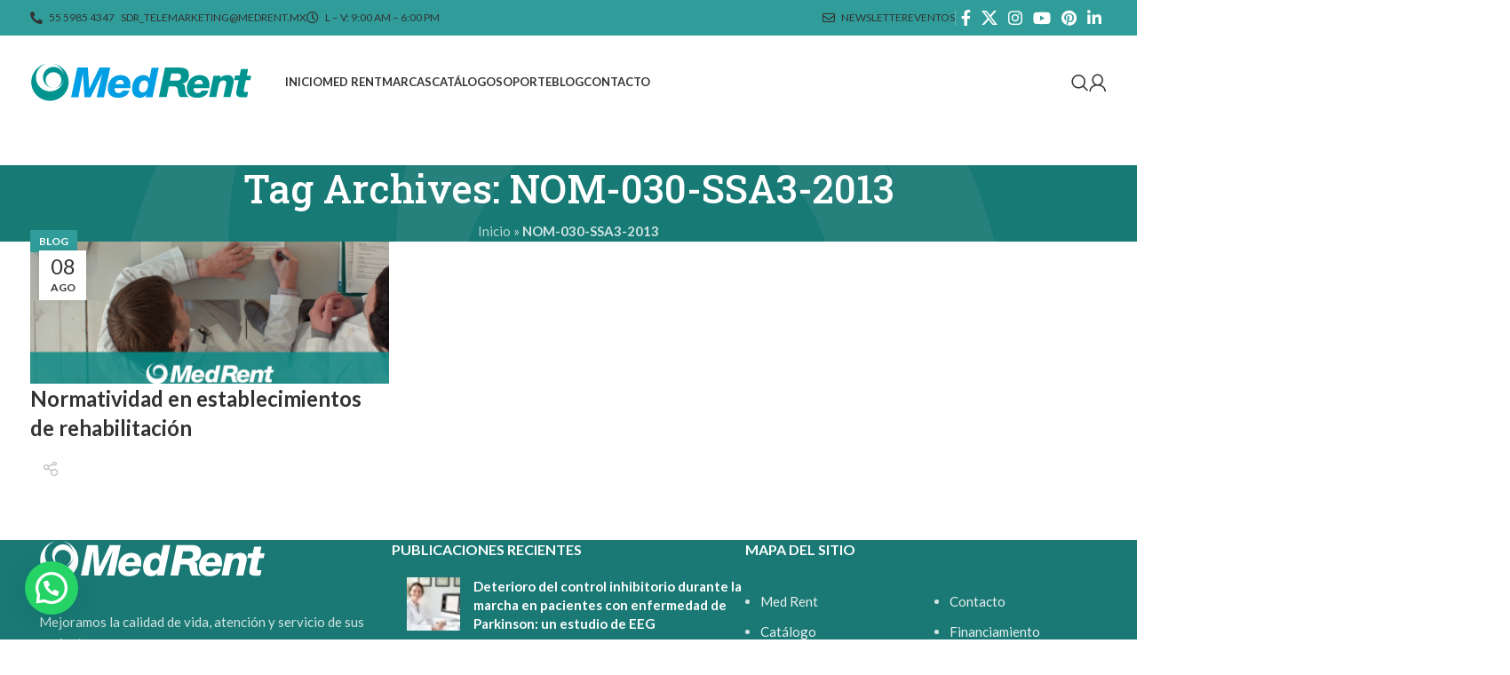

--- FILE ---
content_type: text/html; charset=UTF-8
request_url: https://medrent.mx/tag/nom-030-ssa3-2013/
body_size: 18843
content:
<!DOCTYPE html>
<html lang="es">
<head>
	<meta charset="UTF-8">
	<link rel="profile" href="http://gmpg.org/xfn/11">
	<link rel="pingback" href="https://medrent.mx/xmlrpc.php">

	<meta name='robots' content='index, follow, max-image-preview:large, max-snippet:-1, max-video-preview:-1' />

	<!-- This site is optimized with the Yoast SEO plugin v26.8 - https://yoast.com/product/yoast-seo-wordpress/ -->
	<title>NOM-030-SSA3-2013 Archivos - Med Rent</title>
	<link rel="canonical" href="https://medrent.mx/tag/nom-030-ssa3-2013/" />
	<meta property="og:locale" content="es_MX" />
	<meta property="og:type" content="article" />
	<meta property="og:title" content="NOM-030-SSA3-2013 Archivos - Med Rent" />
	<meta property="og:url" content="https://medrent.mx/tag/nom-030-ssa3-2013/" />
	<meta property="og:site_name" content="Med Rent" />
	<meta name="twitter:card" content="summary_large_image" />
	<meta name="twitter:site" content="@MedRent_MX" />
	<script type="application/ld+json" class="yoast-schema-graph">{"@context":"https://schema.org","@graph":[{"@type":"CollectionPage","@id":"https://medrent.mx/tag/nom-030-ssa3-2013/","url":"https://medrent.mx/tag/nom-030-ssa3-2013/","name":"NOM-030-SSA3-2013 Archivos - Med Rent","isPartOf":{"@id":"https://medrent.mx/#website"},"primaryImageOfPage":{"@id":"https://medrent.mx/tag/nom-030-ssa3-2013/#primaryimage"},"image":{"@id":"https://medrent.mx/tag/nom-030-ssa3-2013/#primaryimage"},"thumbnailUrl":"https://medrent.mx/wp-content/uploads/2018/08/medrent_NOM-030-SSA3-2013_blog_rehabilitacion.jpg","breadcrumb":{"@id":"https://medrent.mx/tag/nom-030-ssa3-2013/#breadcrumb"},"inLanguage":"es"},{"@type":"ImageObject","inLanguage":"es","@id":"https://medrent.mx/tag/nom-030-ssa3-2013/#primaryimage","url":"https://medrent.mx/wp-content/uploads/2018/08/medrent_NOM-030-SSA3-2013_blog_rehabilitacion.jpg","contentUrl":"https://medrent.mx/wp-content/uploads/2018/08/medrent_NOM-030-SSA3-2013_blog_rehabilitacion.jpg","width":870,"height":350,"caption":""},{"@type":"BreadcrumbList","@id":"https://medrent.mx/tag/nom-030-ssa3-2013/#breadcrumb","itemListElement":[{"@type":"ListItem","position":1,"name":"Inicio","item":"https://medrent.mx/"},{"@type":"ListItem","position":2,"name":"NOM-030-SSA3-2013"}]},{"@type":"WebSite","@id":"https://medrent.mx/#website","url":"https://medrent.mx/","name":"Med Rent","description":"Distribuimos las mejores marcas de equipo m&eacute;dico","publisher":{"@id":"https://medrent.mx/#organization"},"potentialAction":[{"@type":"SearchAction","target":{"@type":"EntryPoint","urlTemplate":"https://medrent.mx/?s={search_term_string}"},"query-input":{"@type":"PropertyValueSpecification","valueRequired":true,"valueName":"search_term_string"}}],"inLanguage":"es"},{"@type":"Organization","@id":"https://medrent.mx/#organization","name":"Med Rent","url":"https://medrent.mx/","logo":{"@type":"ImageObject","inLanguage":"es","@id":"https://medrent.mx/#/schema/logo/image/","url":"https://medrent.mx/wp-content/uploads/2023/07/MedRent-Logo.jpg","contentUrl":"https://medrent.mx/wp-content/uploads/2023/07/MedRent-Logo.jpg","width":672,"height":316,"caption":"Med Rent"},"image":{"@id":"https://medrent.mx/#/schema/logo/image/"},"sameAs":["https://www.facebook.com/MedRentMX/","https://x.com/MedRent_MX","https://www.instagram.com/medrent_mx/","https://www.youtube.com/channel/UCUEPtpdAJ-nLl9yKcH-JGVg","https://www.pinterest.com.mx/Med_Rent/","https://www.linkedin.com/company/med-rent-s.a.-de-c.v"]}]}</script>
	<!-- / Yoast SEO plugin. -->


<script type='application/javascript'  id='pys-version-script'>console.log('PixelYourSite Free version 11.1.5.2');</script>
<link rel='dns-prefetch' href='//js.hs-scripts.com' />
<link rel='dns-prefetch' href='//fonts.googleapis.com' />
<link rel='dns-prefetch' href='//www.googletagmanager.com' />
<link rel="alternate" type="application/rss+xml" title="Med Rent &raquo; Feed" href="https://medrent.mx/feed/" />
<link rel="alternate" type="application/rss+xml" title="Med Rent &raquo; RSS de los comentarios" href="https://medrent.mx/comments/feed/" />
<link rel="alternate" type="text/calendar" title="Med Rent &raquo; iCal Feed" href="https://medrent.mx/eventos/?ical=1" />
<link rel="alternate" type="application/rss+xml" title="Med Rent &raquo; NOM-030-SSA3-2013 RSS de la etiqueta" href="https://medrent.mx/tag/nom-030-ssa3-2013/feed/" />
<style id='wp-img-auto-sizes-contain-inline-css' type='text/css'>
img:is([sizes=auto i],[sizes^="auto," i]){contain-intrinsic-size:3000px 1500px}
/*# sourceURL=wp-img-auto-sizes-contain-inline-css */
</style>
<style id='woocommerce-inline-inline-css' type='text/css'>
.woocommerce form .form-row .required { visibility: visible; }
/*# sourceURL=woocommerce-inline-inline-css */
</style>
<link rel='stylesheet' id='intltellinput-css-css' href='https://medrent.mx/wp-content/themes/woodmart-child/node_modules/intl-tel-input/build/css/intlTelInput.css?ver=6.9' type='text/css' media='all' />
<link rel='stylesheet' id='customstyles-css' href='https://medrent.mx/wp-content/themes/woodmart-child/css/custom-styles.css?ver=1674274864' type='text/css' media='all' />
<link rel='stylesheet' id='js_composer_front-css' href='https://medrent.mx/wp-content/plugins/js_composer/assets/css/js_composer.min.css?ver=7.6' type='text/css' media='all' />
<link rel='stylesheet' id='bootstrap-css' href='https://medrent.mx/wp-content/themes/woodmart/css/bootstrap-light.min.css?ver=7.5.1' type='text/css' media='all' />
<link rel='stylesheet' id='woodmart-style-css' href='https://medrent.mx/wp-content/themes/woodmart/css/parts/base.min.css?ver=7.5.1' type='text/css' media='all' />
<link rel='stylesheet' id='wd-widget-wd-recent-posts-css' href='https://medrent.mx/wp-content/themes/woodmart/css/parts/widget-wd-recent-posts.min.css?ver=7.5.1' type='text/css' media='all' />
<link rel='stylesheet' id='wd-widget-wd-layered-nav-css' href='https://medrent.mx/wp-content/themes/woodmart/css/parts/woo-widget-wd-layered-nav.min.css?ver=7.5.1' type='text/css' media='all' />
<link rel='stylesheet' id='wd-woo-mod-swatches-base-css' href='https://medrent.mx/wp-content/themes/woodmart/css/parts/woo-mod-swatches-base.min.css?ver=7.5.1' type='text/css' media='all' />
<link rel='stylesheet' id='wd-woo-mod-swatches-filter-css' href='https://medrent.mx/wp-content/themes/woodmart/css/parts/woo-mod-swatches-filter.min.css?ver=7.5.1' type='text/css' media='all' />
<link rel='stylesheet' id='wd-widget-product-cat-css' href='https://medrent.mx/wp-content/themes/woodmart/css/parts/woo-widget-product-cat.min.css?ver=7.5.1' type='text/css' media='all' />
<link rel='stylesheet' id='wd-blog-base-css' href='https://medrent.mx/wp-content/themes/woodmart/css/parts/blog-base.min.css?ver=7.5.1' type='text/css' media='all' />
<link rel='stylesheet' id='wd-wpbakery-base-css' href='https://medrent.mx/wp-content/themes/woodmart/css/parts/int-wpb-base.min.css?ver=7.5.1' type='text/css' media='all' />
<link rel='stylesheet' id='wd-wpbakery-base-deprecated-css' href='https://medrent.mx/wp-content/themes/woodmart/css/parts/int-wpb-base-deprecated.min.css?ver=7.5.1' type='text/css' media='all' />
<link rel='stylesheet' id='wd-woocommerce-base-css' href='https://medrent.mx/wp-content/themes/woodmart/css/parts/woocommerce-base.min.css?ver=7.5.1' type='text/css' media='all' />
<link rel='stylesheet' id='wd-mod-star-rating-css' href='https://medrent.mx/wp-content/themes/woodmart/css/parts/mod-star-rating.min.css?ver=7.5.1' type='text/css' media='all' />
<link rel='stylesheet' id='wd-woo-el-track-order-css' href='https://medrent.mx/wp-content/themes/woodmart/css/parts/woo-el-track-order.min.css?ver=7.5.1' type='text/css' media='all' />
<link rel='stylesheet' id='wd-woocommerce-block-notices-css' href='https://medrent.mx/wp-content/themes/woodmart/css/parts/woo-mod-block-notices.min.css?ver=7.5.1' type='text/css' media='all' />
<link rel='stylesheet' id='wd-header-base-css' href='https://medrent.mx/wp-content/themes/woodmart/css/parts/header-base.min.css?ver=7.5.1' type='text/css' media='all' />
<link rel='stylesheet' id='wd-mod-tools-css' href='https://medrent.mx/wp-content/themes/woodmart/css/parts/mod-tools.min.css?ver=7.5.1' type='text/css' media='all' />
<link rel='stylesheet' id='wd-header-elements-base-css' href='https://medrent.mx/wp-content/themes/woodmart/css/parts/header-el-base.min.css?ver=7.5.1' type='text/css' media='all' />
<link rel='stylesheet' id='wd-social-icons-css' href='https://medrent.mx/wp-content/themes/woodmart/css/parts/el-social-icons.min.css?ver=7.5.1' type='text/css' media='all' />
<link rel='stylesheet' id='wd-brands-css' href='https://medrent.mx/wp-content/themes/woodmart/css/parts/el-brand.min.css?ver=7.5.1' type='text/css' media='all' />
<link rel='stylesheet' id='wd-header-search-css' href='https://medrent.mx/wp-content/themes/woodmart/css/parts/header-el-search.min.css?ver=7.5.1' type='text/css' media='all' />
<link rel='stylesheet' id='wd-woo-mod-login-form-css' href='https://medrent.mx/wp-content/themes/woodmart/css/parts/woo-mod-login-form.min.css?ver=7.5.1' type='text/css' media='all' />
<link rel='stylesheet' id='wd-header-my-account-css' href='https://medrent.mx/wp-content/themes/woodmart/css/parts/header-el-my-account.min.css?ver=7.5.1' type='text/css' media='all' />
<link rel='stylesheet' id='wd-header-mobile-nav-dropdown-css' href='https://medrent.mx/wp-content/themes/woodmart/css/parts/header-el-mobile-nav-dropdown.min.css?ver=7.5.1' type='text/css' media='all' />
<link rel='stylesheet' id='wd-page-title-css' href='https://medrent.mx/wp-content/themes/woodmart/css/parts/page-title.min.css?ver=7.5.1' type='text/css' media='all' />
<link rel='stylesheet' id='wd-blog-loop-base-old-css' href='https://medrent.mx/wp-content/themes/woodmart/css/parts/blog-loop-base-old.min.css?ver=7.5.1' type='text/css' media='all' />
<link rel='stylesheet' id='wd-blog-loop-design-masonry-css' href='https://medrent.mx/wp-content/themes/woodmart/css/parts/blog-loop-design-masonry.min.css?ver=7.5.1' type='text/css' media='all' />
<link rel='stylesheet' id='wd-footer-base-css' href='https://medrent.mx/wp-content/themes/woodmart/css/parts/footer-base.min.css?ver=7.5.1' type='text/css' media='all' />
<link rel='stylesheet' id='wd-scroll-top-css' href='https://medrent.mx/wp-content/themes/woodmart/css/parts/opt-scrolltotop.min.css?ver=7.5.1' type='text/css' media='all' />
<link rel='stylesheet' id='wd-wd-search-results-css' href='https://medrent.mx/wp-content/themes/woodmart/css/parts/wd-search-results.min.css?ver=7.5.1' type='text/css' media='all' />
<link rel='stylesheet' id='wd-wd-search-form-css' href='https://medrent.mx/wp-content/themes/woodmart/css/parts/wd-search-form.min.css?ver=7.5.1' type='text/css' media='all' />
<link rel='stylesheet' id='wd-header-my-account-sidebar-css' href='https://medrent.mx/wp-content/themes/woodmart/css/parts/header-el-my-account-sidebar.min.css?ver=7.5.1' type='text/css' media='all' />
<link rel='stylesheet' id='wd-header-search-fullscreen-css' href='https://medrent.mx/wp-content/themes/woodmart/css/parts/header-el-search-fullscreen-general.min.css?ver=7.5.1' type='text/css' media='all' />
<link rel='stylesheet' id='wd-header-search-fullscreen-1-css' href='https://medrent.mx/wp-content/themes/woodmart/css/parts/header-el-search-fullscreen-1.min.css?ver=7.5.1' type='text/css' media='all' />
<link rel='stylesheet' id='wd-bottom-toolbar-css' href='https://medrent.mx/wp-content/themes/woodmart/css/parts/opt-bottom-toolbar.min.css?ver=7.5.1' type='text/css' media='all' />
<link rel='stylesheet' id='wd-header-cart-css' href='https://medrent.mx/wp-content/themes/woodmart/css/parts/header-el-cart.min.css?ver=7.5.1' type='text/css' media='all' />
<link rel='stylesheet' id='xts-style-header_524448-css' href='https://medrent.mx/wp-content/uploads/2025/05/xts-header_524448-1746850015.css?ver=7.5.1' type='text/css' media='all' />
<link rel='stylesheet' id='xts-style-theme_settings_default-css' href='https://medrent.mx/wp-content/uploads/2025/05/xts-theme_settings_default-1746849992.css?ver=7.5.1' type='text/css' media='all' />
<link rel='stylesheet' id='xts-google-fonts-css' href='https://fonts.googleapis.com/css?family=Lato%3A400%2C700%7CRoboto+Slab%3A400%2C600%2C500%2C700&#038;ver=7.5.1' type='text/css' media='all' />
<script type="text/javascript" id="jquery-core-js-extra">
/* <![CDATA[ */
var pysFacebookRest = {"restApiUrl":"https://medrent.mx/wp-json/pys-facebook/v1/event","debug":""};
//# sourceURL=jquery-core-js-extra
/* ]]> */
</script>
<script type="text/javascript" src="https://medrent.mx/wp-includes/js/jquery/jquery.min.js?ver=3.7.1" id="jquery-core-js"></script>
<script type="text/javascript" src="https://medrent.mx/wp-content/plugins/woocommerce/assets/js/jquery-blockui/jquery.blockUI.min.js?ver=2.7.0-wc.10.4.3" id="wc-jquery-blockui-js" data-wp-strategy="defer"></script>
<script type="text/javascript" id="wc-add-to-cart-js-extra">
/* <![CDATA[ */
var wc_add_to_cart_params = {"ajax_url":"/wp-admin/admin-ajax.php","wc_ajax_url":"/?wc-ajax=%%endpoint%%","i18n_view_cart":"Ver carrito","cart_url":"https://medrent.mx/carrito/","is_cart":"","cart_redirect_after_add":"no"};
//# sourceURL=wc-add-to-cart-js-extra
/* ]]> */
</script>
<script type="text/javascript" src="https://medrent.mx/wp-content/plugins/woocommerce/assets/js/frontend/add-to-cart.min.js?ver=10.4.3" id="wc-add-to-cart-js" data-wp-strategy="defer"></script>
<script type="text/javascript" src="https://medrent.mx/wp-content/plugins/woocommerce/assets/js/js-cookie/js.cookie.min.js?ver=2.1.4-wc.10.4.3" id="wc-js-cookie-js" defer="defer" data-wp-strategy="defer"></script>
<script type="text/javascript" id="woocommerce-js-extra">
/* <![CDATA[ */
var woocommerce_params = {"ajax_url":"/wp-admin/admin-ajax.php","wc_ajax_url":"/?wc-ajax=%%endpoint%%","i18n_password_show":"Show password","i18n_password_hide":"Hide password"};
//# sourceURL=woocommerce-js-extra
/* ]]> */
</script>
<script type="text/javascript" src="https://medrent.mx/wp-content/plugins/woocommerce/assets/js/frontend/woocommerce.min.js?ver=10.4.3" id="woocommerce-js" defer="defer" data-wp-strategy="defer"></script>
<script type="text/javascript" src="https://medrent.mx/wp-content/plugins/js_composer/assets/js/vendors/woocommerce-add-to-cart.js?ver=7.6" id="vc_woocommerce-add-to-cart-js-js"></script>
<script type="text/javascript" src="https://medrent.mx/wp-content/plugins/pixelyoursite/dist/scripts/jquery.bind-first-0.2.3.min.js?ver=0.2.3" id="jquery-bind-first-js"></script>
<script type="text/javascript" src="https://medrent.mx/wp-content/plugins/pixelyoursite/dist/scripts/js.cookie-2.1.3.min.js?ver=2.1.3" id="js-cookie-pys-js"></script>
<script type="text/javascript" src="https://medrent.mx/wp-content/plugins/pixelyoursite/dist/scripts/tld.min.js?ver=2.3.1" id="js-tld-js"></script>
<script type="text/javascript" id="pys-js-extra">
/* <![CDATA[ */
var pysOptions = {"staticEvents":{"facebook":{"init_event":[{"delay":0,"type":"static","ajaxFire":false,"name":"PageView","pixelIds":["9726466897471060"],"eventID":"7b0be63b-ab3a-4462-ae91-c8f53f2d798a","params":{"page_title":"NOM-030-SSA3-2013","post_type":"tag","post_id":117,"plugin":"PixelYourSite","user_role":"guest","event_url":"medrent.mx/tag/nom-030-ssa3-2013/"},"e_id":"init_event","ids":[],"hasTimeWindow":false,"timeWindow":0,"woo_order":"","edd_order":""}]}},"dynamicEvents":{"automatic_event_form":{"facebook":{"delay":0,"type":"dyn","name":"Form","pixelIds":["9726466897471060"],"eventID":"84551b04-c1c5-49e9-9845-f4ee98aa3e71","params":{"page_title":"NOM-030-SSA3-2013","post_type":"tag","post_id":117,"plugin":"PixelYourSite","user_role":"guest","event_url":"medrent.mx/tag/nom-030-ssa3-2013/"},"e_id":"automatic_event_form","ids":[],"hasTimeWindow":false,"timeWindow":0,"woo_order":"","edd_order":""}},"automatic_event_download":{"facebook":{"delay":0,"type":"dyn","name":"Download","extensions":[""],"pixelIds":["9726466897471060"],"eventID":"f4c133c3-1af8-468d-bc48-604df39af4c6","params":{"page_title":"NOM-030-SSA3-2013","post_type":"tag","post_id":117,"plugin":"PixelYourSite","user_role":"guest","event_url":"medrent.mx/tag/nom-030-ssa3-2013/"},"e_id":"automatic_event_download","ids":[],"hasTimeWindow":false,"timeWindow":0,"woo_order":"","edd_order":""}},"automatic_event_comment":{"facebook":{"delay":0,"type":"dyn","name":"Comment","pixelIds":["9726466897471060"],"eventID":"79009fe9-56ad-4bb2-8b43-df5937ca6e69","params":{"page_title":"NOM-030-SSA3-2013","post_type":"tag","post_id":117,"plugin":"PixelYourSite","user_role":"guest","event_url":"medrent.mx/tag/nom-030-ssa3-2013/"},"e_id":"automatic_event_comment","ids":[],"hasTimeWindow":false,"timeWindow":0,"woo_order":"","edd_order":""}},"automatic_event_scroll":{"facebook":{"delay":0,"type":"dyn","name":"PageScroll","scroll_percent":0,"pixelIds":["9726466897471060"],"eventID":"68526389-457f-4968-b5e4-3e60abcfa9f5","params":{"page_title":"NOM-030-SSA3-2013","post_type":"tag","post_id":117,"plugin":"PixelYourSite","user_role":"guest","event_url":"medrent.mx/tag/nom-030-ssa3-2013/"},"e_id":"automatic_event_scroll","ids":[],"hasTimeWindow":false,"timeWindow":0,"woo_order":"","edd_order":""}},"automatic_event_time_on_page":{"facebook":{"delay":0,"type":"dyn","name":"TimeOnPage","time_on_page":0,"pixelIds":["9726466897471060"],"eventID":"27eb1ef8-fe3c-43d4-8fea-b57eb7a0cf10","params":{"page_title":"NOM-030-SSA3-2013","post_type":"tag","post_id":117,"plugin":"PixelYourSite","user_role":"guest","event_url":"medrent.mx/tag/nom-030-ssa3-2013/"},"e_id":"automatic_event_time_on_page","ids":[],"hasTimeWindow":false,"timeWindow":0,"woo_order":"","edd_order":""}}},"triggerEvents":[],"triggerEventTypes":[],"facebook":{"pixelIds":["9726466897471060"],"advancedMatching":[],"advancedMatchingEnabled":true,"removeMetadata":true,"wooVariableAsSimple":false,"serverApiEnabled":true,"wooCRSendFromServer":false,"send_external_id":null,"enabled_medical":false,"do_not_track_medical_param":["event_url","post_title","page_title","landing_page","content_name","categories","category_name","tags"],"meta_ldu":false},"debug":"","siteUrl":"https://medrent.mx","ajaxUrl":"https://medrent.mx/wp-admin/admin-ajax.php","ajax_event":"21be87d1de","enable_remove_download_url_param":"1","cookie_duration":"7","last_visit_duration":"60","enable_success_send_form":"","ajaxForServerEvent":"1","ajaxForServerStaticEvent":"1","useSendBeacon":"1","send_external_id":"1","external_id_expire":"180","track_cookie_for_subdomains":"1","google_consent_mode":"1","gdpr":{"ajax_enabled":false,"all_disabled_by_api":false,"facebook_disabled_by_api":false,"analytics_disabled_by_api":false,"google_ads_disabled_by_api":false,"pinterest_disabled_by_api":false,"bing_disabled_by_api":false,"reddit_disabled_by_api":false,"externalID_disabled_by_api":false,"facebook_prior_consent_enabled":true,"analytics_prior_consent_enabled":true,"google_ads_prior_consent_enabled":null,"pinterest_prior_consent_enabled":true,"bing_prior_consent_enabled":true,"cookiebot_integration_enabled":false,"cookiebot_facebook_consent_category":"marketing","cookiebot_analytics_consent_category":"statistics","cookiebot_tiktok_consent_category":"marketing","cookiebot_google_ads_consent_category":"marketing","cookiebot_pinterest_consent_category":"marketing","cookiebot_bing_consent_category":"marketing","consent_magic_integration_enabled":false,"real_cookie_banner_integration_enabled":false,"cookie_notice_integration_enabled":false,"cookie_law_info_integration_enabled":false,"analytics_storage":{"enabled":true,"value":"granted","filter":false},"ad_storage":{"enabled":true,"value":"granted","filter":false},"ad_user_data":{"enabled":true,"value":"granted","filter":false},"ad_personalization":{"enabled":true,"value":"granted","filter":false}},"cookie":{"disabled_all_cookie":false,"disabled_start_session_cookie":false,"disabled_advanced_form_data_cookie":false,"disabled_landing_page_cookie":false,"disabled_first_visit_cookie":false,"disabled_trafficsource_cookie":false,"disabled_utmTerms_cookie":false,"disabled_utmId_cookie":false},"tracking_analytics":{"TrafficSource":"direct","TrafficLanding":"undefined","TrafficUtms":[],"TrafficUtmsId":[]},"GATags":{"ga_datalayer_type":"default","ga_datalayer_name":"dataLayerPYS"},"woo":{"enabled":true,"enabled_save_data_to_orders":true,"addToCartOnButtonEnabled":true,"addToCartOnButtonValueEnabled":true,"addToCartOnButtonValueOption":"price","singleProductId":null,"removeFromCartSelector":"form.woocommerce-cart-form .remove","addToCartCatchMethod":"add_cart_hook","is_order_received_page":false,"containOrderId":false},"edd":{"enabled":false},"cache_bypass":"1769785176"};
//# sourceURL=pys-js-extra
/* ]]> */
</script>
<script type="text/javascript" src="https://medrent.mx/wp-content/plugins/pixelyoursite/dist/scripts/public.js?ver=11.1.5.2" id="pys-js"></script>
<script type="text/javascript" src="https://medrent.mx/wp-content/themes/woodmart/js/libs/device.min.js?ver=7.5.1" id="wd-device-library-js"></script>
<script type="text/javascript" src="https://medrent.mx/wp-content/themes/woodmart/js/scripts/global/scrollBar.min.js?ver=7.5.1" id="wd-scrollbar-js"></script>
<script></script><link rel="https://api.w.org/" href="https://medrent.mx/wp-json/" /><link rel="alternate" title="JSON" type="application/json" href="https://medrent.mx/wp-json/wp/v2/tags/117" /><link rel="EditURI" type="application/rsd+xml" title="RSD" href="https://medrent.mx/xmlrpc.php?rsd" />
<meta name="generator" content="WordPress 6.9" />
<meta name="generator" content="WooCommerce 10.4.3" />
<meta name="generator" content="Site Kit by Google 1.171.0" />			<!-- DO NOT COPY THIS SNIPPET! Start of Page Analytics Tracking for HubSpot WordPress plugin v11.3.37-->
			<script class="hsq-set-content-id" data-content-id="listing-page">
				var _hsq = _hsq || [];
				_hsq.push(["setContentType", "listing-page"]);
			</script>
			<!-- DO NOT COPY THIS SNIPPET! End of Page Analytics Tracking for HubSpot WordPress plugin -->
			<meta name="facebook-domain-verification" content="yveg1djq9m6dictihg1u3b0s4v0toc" /><meta name="tec-api-version" content="v1"><meta name="tec-api-origin" content="https://medrent.mx"><link rel="alternate" href="https://medrent.mx/wp-json/tribe/events/v1/events/?tags=nom-030-ssa3-2013" /><meta property="fb:app_id" content="966242223397117" />					<meta name="viewport" content="width=device-width, initial-scale=1.0, maximum-scale=1.0, user-scalable=no">
										<noscript><style>.woocommerce-product-gallery{ opacity: 1 !important; }</style></noscript>
	<meta name="generator" content="Powered by WPBakery Page Builder - drag and drop page builder for WordPress."/>
<link rel="icon" href="https://medrent.mx/wp-content/uploads/2022/01/cropped-medrent-favicon-32x32.png" sizes="32x32" />
<link rel="icon" href="https://medrent.mx/wp-content/uploads/2022/01/cropped-medrent-favicon-192x192.png" sizes="192x192" />
<link rel="apple-touch-icon" href="https://medrent.mx/wp-content/uploads/2022/01/cropped-medrent-favicon-180x180.png" />
<meta name="msapplication-TileImage" content="https://medrent.mx/wp-content/uploads/2022/01/cropped-medrent-favicon-270x270.png" />
<style>
		
		</style><noscript><style> .wpb_animate_when_almost_visible { opacity: 1; }</style></noscript>		<script type="text/javascript">
		var ajaxurl = 'https://medrent.mx/wp-admin/admin-ajax.php';
	</script>
	<script type='text/javascript'>
	  window.smartlook||(function(d) {
	    var o=smartlook=function(){ o.api.push(arguments)},h=d.getElementsByTagName('head')[0];
	    var c=d.createElement('script');o.api=new Array();c.async=true;c.type='text/javascript';
	    c.charset='utf-8';c.src='https://rec.smartlook.com/recorder.js';h.appendChild(c);
	    })(document);
	    smartlook('init', 'cbb5aeb069088ddab1a93823bc6e6471d4a1606e');
	</script>	

	
	
	<!-- Global site tag (gtag.js) - Google Analytics -->
	<script async src="https://www.googletagmanager.com/gtag/js?id=G-604QFYQDFF"></script>
	<script>
	  window.dataLayer = window.dataLayer || [];
	  function gtag(){dataLayer.push(arguments);}
	  gtag('js', new Date());

	  gtag('config', 'G-604QFYQDFF');
	</script>
	
	<!-- Tag Adwords 09022023-->
	<!-- Google tag (gtag.js) -->
	<script async src="https://www.googletagmanager.com/gtag/js?id=AW-10887668487"></script>
	<script>
	  window.dataLayer = window.dataLayer || [];
	  function gtag(){dataLayer.push(arguments);}
	  gtag('js', new Date());

	  gtag('config', 'AW-10887668487');
	</script>


	
<style id='global-styles-inline-css' type='text/css'>
:root{--wp--preset--aspect-ratio--square: 1;--wp--preset--aspect-ratio--4-3: 4/3;--wp--preset--aspect-ratio--3-4: 3/4;--wp--preset--aspect-ratio--3-2: 3/2;--wp--preset--aspect-ratio--2-3: 2/3;--wp--preset--aspect-ratio--16-9: 16/9;--wp--preset--aspect-ratio--9-16: 9/16;--wp--preset--color--black: #000000;--wp--preset--color--cyan-bluish-gray: #abb8c3;--wp--preset--color--white: #ffffff;--wp--preset--color--pale-pink: #f78da7;--wp--preset--color--vivid-red: #cf2e2e;--wp--preset--color--luminous-vivid-orange: #ff6900;--wp--preset--color--luminous-vivid-amber: #fcb900;--wp--preset--color--light-green-cyan: #7bdcb5;--wp--preset--color--vivid-green-cyan: #00d084;--wp--preset--color--pale-cyan-blue: #8ed1fc;--wp--preset--color--vivid-cyan-blue: #0693e3;--wp--preset--color--vivid-purple: #9b51e0;--wp--preset--gradient--vivid-cyan-blue-to-vivid-purple: linear-gradient(135deg,rgb(6,147,227) 0%,rgb(155,81,224) 100%);--wp--preset--gradient--light-green-cyan-to-vivid-green-cyan: linear-gradient(135deg,rgb(122,220,180) 0%,rgb(0,208,130) 100%);--wp--preset--gradient--luminous-vivid-amber-to-luminous-vivid-orange: linear-gradient(135deg,rgb(252,185,0) 0%,rgb(255,105,0) 100%);--wp--preset--gradient--luminous-vivid-orange-to-vivid-red: linear-gradient(135deg,rgb(255,105,0) 0%,rgb(207,46,46) 100%);--wp--preset--gradient--very-light-gray-to-cyan-bluish-gray: linear-gradient(135deg,rgb(238,238,238) 0%,rgb(169,184,195) 100%);--wp--preset--gradient--cool-to-warm-spectrum: linear-gradient(135deg,rgb(74,234,220) 0%,rgb(151,120,209) 20%,rgb(207,42,186) 40%,rgb(238,44,130) 60%,rgb(251,105,98) 80%,rgb(254,248,76) 100%);--wp--preset--gradient--blush-light-purple: linear-gradient(135deg,rgb(255,206,236) 0%,rgb(152,150,240) 100%);--wp--preset--gradient--blush-bordeaux: linear-gradient(135deg,rgb(254,205,165) 0%,rgb(254,45,45) 50%,rgb(107,0,62) 100%);--wp--preset--gradient--luminous-dusk: linear-gradient(135deg,rgb(255,203,112) 0%,rgb(199,81,192) 50%,rgb(65,88,208) 100%);--wp--preset--gradient--pale-ocean: linear-gradient(135deg,rgb(255,245,203) 0%,rgb(182,227,212) 50%,rgb(51,167,181) 100%);--wp--preset--gradient--electric-grass: linear-gradient(135deg,rgb(202,248,128) 0%,rgb(113,206,126) 100%);--wp--preset--gradient--midnight: linear-gradient(135deg,rgb(2,3,129) 0%,rgb(40,116,252) 100%);--wp--preset--font-size--small: 13px;--wp--preset--font-size--medium: 20px;--wp--preset--font-size--large: 36px;--wp--preset--font-size--x-large: 42px;--wp--preset--spacing--20: 0.44rem;--wp--preset--spacing--30: 0.67rem;--wp--preset--spacing--40: 1rem;--wp--preset--spacing--50: 1.5rem;--wp--preset--spacing--60: 2.25rem;--wp--preset--spacing--70: 3.38rem;--wp--preset--spacing--80: 5.06rem;--wp--preset--shadow--natural: 6px 6px 9px rgba(0, 0, 0, 0.2);--wp--preset--shadow--deep: 12px 12px 50px rgba(0, 0, 0, 0.4);--wp--preset--shadow--sharp: 6px 6px 0px rgba(0, 0, 0, 0.2);--wp--preset--shadow--outlined: 6px 6px 0px -3px rgb(255, 255, 255), 6px 6px rgb(0, 0, 0);--wp--preset--shadow--crisp: 6px 6px 0px rgb(0, 0, 0);}:where(.is-layout-flex){gap: 0.5em;}:where(.is-layout-grid){gap: 0.5em;}body .is-layout-flex{display: flex;}.is-layout-flex{flex-wrap: wrap;align-items: center;}.is-layout-flex > :is(*, div){margin: 0;}body .is-layout-grid{display: grid;}.is-layout-grid > :is(*, div){margin: 0;}:where(.wp-block-columns.is-layout-flex){gap: 2em;}:where(.wp-block-columns.is-layout-grid){gap: 2em;}:where(.wp-block-post-template.is-layout-flex){gap: 1.25em;}:where(.wp-block-post-template.is-layout-grid){gap: 1.25em;}.has-black-color{color: var(--wp--preset--color--black) !important;}.has-cyan-bluish-gray-color{color: var(--wp--preset--color--cyan-bluish-gray) !important;}.has-white-color{color: var(--wp--preset--color--white) !important;}.has-pale-pink-color{color: var(--wp--preset--color--pale-pink) !important;}.has-vivid-red-color{color: var(--wp--preset--color--vivid-red) !important;}.has-luminous-vivid-orange-color{color: var(--wp--preset--color--luminous-vivid-orange) !important;}.has-luminous-vivid-amber-color{color: var(--wp--preset--color--luminous-vivid-amber) !important;}.has-light-green-cyan-color{color: var(--wp--preset--color--light-green-cyan) !important;}.has-vivid-green-cyan-color{color: var(--wp--preset--color--vivid-green-cyan) !important;}.has-pale-cyan-blue-color{color: var(--wp--preset--color--pale-cyan-blue) !important;}.has-vivid-cyan-blue-color{color: var(--wp--preset--color--vivid-cyan-blue) !important;}.has-vivid-purple-color{color: var(--wp--preset--color--vivid-purple) !important;}.has-black-background-color{background-color: var(--wp--preset--color--black) !important;}.has-cyan-bluish-gray-background-color{background-color: var(--wp--preset--color--cyan-bluish-gray) !important;}.has-white-background-color{background-color: var(--wp--preset--color--white) !important;}.has-pale-pink-background-color{background-color: var(--wp--preset--color--pale-pink) !important;}.has-vivid-red-background-color{background-color: var(--wp--preset--color--vivid-red) !important;}.has-luminous-vivid-orange-background-color{background-color: var(--wp--preset--color--luminous-vivid-orange) !important;}.has-luminous-vivid-amber-background-color{background-color: var(--wp--preset--color--luminous-vivid-amber) !important;}.has-light-green-cyan-background-color{background-color: var(--wp--preset--color--light-green-cyan) !important;}.has-vivid-green-cyan-background-color{background-color: var(--wp--preset--color--vivid-green-cyan) !important;}.has-pale-cyan-blue-background-color{background-color: var(--wp--preset--color--pale-cyan-blue) !important;}.has-vivid-cyan-blue-background-color{background-color: var(--wp--preset--color--vivid-cyan-blue) !important;}.has-vivid-purple-background-color{background-color: var(--wp--preset--color--vivid-purple) !important;}.has-black-border-color{border-color: var(--wp--preset--color--black) !important;}.has-cyan-bluish-gray-border-color{border-color: var(--wp--preset--color--cyan-bluish-gray) !important;}.has-white-border-color{border-color: var(--wp--preset--color--white) !important;}.has-pale-pink-border-color{border-color: var(--wp--preset--color--pale-pink) !important;}.has-vivid-red-border-color{border-color: var(--wp--preset--color--vivid-red) !important;}.has-luminous-vivid-orange-border-color{border-color: var(--wp--preset--color--luminous-vivid-orange) !important;}.has-luminous-vivid-amber-border-color{border-color: var(--wp--preset--color--luminous-vivid-amber) !important;}.has-light-green-cyan-border-color{border-color: var(--wp--preset--color--light-green-cyan) !important;}.has-vivid-green-cyan-border-color{border-color: var(--wp--preset--color--vivid-green-cyan) !important;}.has-pale-cyan-blue-border-color{border-color: var(--wp--preset--color--pale-cyan-blue) !important;}.has-vivid-cyan-blue-border-color{border-color: var(--wp--preset--color--vivid-cyan-blue) !important;}.has-vivid-purple-border-color{border-color: var(--wp--preset--color--vivid-purple) !important;}.has-vivid-cyan-blue-to-vivid-purple-gradient-background{background: var(--wp--preset--gradient--vivid-cyan-blue-to-vivid-purple) !important;}.has-light-green-cyan-to-vivid-green-cyan-gradient-background{background: var(--wp--preset--gradient--light-green-cyan-to-vivid-green-cyan) !important;}.has-luminous-vivid-amber-to-luminous-vivid-orange-gradient-background{background: var(--wp--preset--gradient--luminous-vivid-amber-to-luminous-vivid-orange) !important;}.has-luminous-vivid-orange-to-vivid-red-gradient-background{background: var(--wp--preset--gradient--luminous-vivid-orange-to-vivid-red) !important;}.has-very-light-gray-to-cyan-bluish-gray-gradient-background{background: var(--wp--preset--gradient--very-light-gray-to-cyan-bluish-gray) !important;}.has-cool-to-warm-spectrum-gradient-background{background: var(--wp--preset--gradient--cool-to-warm-spectrum) !important;}.has-blush-light-purple-gradient-background{background: var(--wp--preset--gradient--blush-light-purple) !important;}.has-blush-bordeaux-gradient-background{background: var(--wp--preset--gradient--blush-bordeaux) !important;}.has-luminous-dusk-gradient-background{background: var(--wp--preset--gradient--luminous-dusk) !important;}.has-pale-ocean-gradient-background{background: var(--wp--preset--gradient--pale-ocean) !important;}.has-electric-grass-gradient-background{background: var(--wp--preset--gradient--electric-grass) !important;}.has-midnight-gradient-background{background: var(--wp--preset--gradient--midnight) !important;}.has-small-font-size{font-size: var(--wp--preset--font-size--small) !important;}.has-medium-font-size{font-size: var(--wp--preset--font-size--medium) !important;}.has-large-font-size{font-size: var(--wp--preset--font-size--large) !important;}.has-x-large-font-size{font-size: var(--wp--preset--font-size--x-large) !important;}
/*# sourceURL=global-styles-inline-css */
</style>
<link rel='stylesheet' id='vc_font_awesome_5_shims-css' href='https://medrent.mx/wp-content/plugins/js_composer/assets/lib/bower/font-awesome/css/v4-shims.min.css?ver=7.6' type='text/css' media='all' />
<link rel='stylesheet' id='vc_font_awesome_5-css' href='https://medrent.mx/wp-content/plugins/js_composer/assets/lib/bower/font-awesome/css/all.min.css?ver=7.6' type='text/css' media='all' />
<link rel='stylesheet' id='dashicons-css' href='https://medrent.mx/wp-includes/css/dashicons.min.css?ver=6.9' type='text/css' media='all' />
<link rel='stylesheet' id='joinchat-css' href='https://medrent.mx/wp-content/plugins/creame-whatsapp-me/public/css/joinchat-btn.min.css?ver=6.0.10' type='text/css' media='all' />
</head>

<body class="archive tag tag-nom-030-ssa3-2013 tag-117 wp-theme-woodmart wp-child-theme-woodmart-child theme-woodmart woocommerce-no-js tribe-no-js wrapper-full-width  catalog-mode-on categories-accordion-on woodmart-archive-blog woodmart-ajax-shop-on offcanvas-sidebar-mobile offcanvas-sidebar-tablet sticky-toolbar-on wpb-js-composer js-comp-ver-7.6 vc_responsive">

	
			<script type="text/javascript" id="wd-flicker-fix">// Flicker fix.</script>	
	
	<div class="website-wrapper">
									<header class="whb-header whb-header_524448 whb-sticky-shadow whb-scroll-stick whb-sticky-real whb-hide-on-scroll">
					<div class="whb-main-header">
	
<div class="whb-row whb-top-bar whb-not-sticky-row whb-with-bg whb-without-border whb-color-light whb-flex-flex-middle">
	<div class="container">
		<div class="whb-flex-row whb-top-bar-inner">
			<div class="whb-column whb-col-left whb-visible-lg">
	
<div class="wd-header-nav wd-header-secondary-nav text-left" role="navigation" aria-label="Secondary navigation">
	<ul id="menu-top-header-left" class="menu wd-nav wd-nav-secondary wd-style-separated wd-gap-s"><li id="menu-item-297" class="menu-item menu-item-type-custom menu-item-object-custom menu-item-297 item-level-0 menu-simple-dropdown wd-event-hover" ><a href="tel:5559854347" class="woodmart-nav-link"><span class="wd-nav-icon fa fa-phone-alt"></span><span class="nav-link-text">55 5985 4347</span></a></li>
<li id="menu-item-298" class="menu-item menu-item-type-custom menu-item-object-custom menu-item-298 item-level-0 menu-simple-dropdown wd-event-hover" ><a href="mailto:sdr_telemarketing@medrent.mx" class="woodmart-nav-link"><span class="wd-nav-icon fa fa-email"></span><span class="nav-link-text">sdr_telemarketing@medrent.mx</span></a></li>
<li id="menu-item-299" class="no_pointer_events menu-item menu-item-type-custom menu-item-object-custom menu-item-299 item-level-0 menu-simple-dropdown wd-event-hover" ><a href="#" class="woodmart-nav-link"><span class="wd-nav-icon fa fa-clock-o"></span><span class="nav-link-text">L &#8211; V: 9:00 am &#8211; 6:00 pm</span></a></li>
</ul></div><!--END MAIN-NAV-->
</div>
<div class="whb-column whb-col-center whb-visible-lg whb-empty-column">
	</div>
<div class="whb-column whb-col-right whb-visible-lg">
	
<div class="wd-header-nav wd-header-secondary-nav text-left" role="navigation" aria-label="Secondary navigation">
	<ul id="menu-top-right" class="menu wd-nav wd-nav-secondary wd-style-separated wd-gap-s"><li id="menu-item-300" class="woodmart-open-newsletter menu-item menu-item-type-custom menu-item-object-custom menu-item-300 item-level-0 menu-simple-dropdown wd-event-hover" ><a href="#" class="woodmart-nav-link"><span class="wd-nav-icon fa fa-envelope-o"></span><span class="nav-link-text">Newsletter</span></a></li>
<li id="menu-item-301" class="menu-item menu-item-type-post_type menu-item-object-page menu-item-301 item-level-0 menu-simple-dropdown wd-event-hover" ><a href="https://medrent.mx/eventos/" class="woodmart-nav-link"><span class="nav-link-text">Eventos</span></a></li>
</ul></div><!--END MAIN-NAV-->
<div class="wd-header-divider whb-divider-default "></div>
			<div class=" wd-social-icons  icons-design-default icons-size-default color-scheme-light social-follow social-form-circle text-center">

				
									<a rel="noopener noreferrer nofollow" href="https://www.facebook.com/MedRentMX/" target="_blank" class=" wd-social-icon social-facebook" aria-label="Facebook social link">
						<span class="wd-icon"></span>
											</a>
				
									<a rel="noopener noreferrer nofollow" href="https://twitter.com/MedRent_MX" target="_blank" class=" wd-social-icon social-twitter" aria-label="X social link">
						<span class="wd-icon"></span>
											</a>
				
				
									<a rel="noopener noreferrer nofollow" href="https://www.instagram.com/medrent_mx/" target="_blank" class=" wd-social-icon social-instagram" aria-label="Instagram social link">
						<span class="wd-icon"></span>
											</a>
				
									<a rel="noopener noreferrer nofollow" href="https://www.youtube.com/channel/UCUEPtpdAJ-nLl9yKcH-JGVg" target="_blank" class=" wd-social-icon social-youtube" aria-label="YouTube social link">
						<span class="wd-icon"></span>
											</a>
				
									<a rel="noopener noreferrer nofollow" href="https://www.pinterest.com.mx/Med_Rent/" target="_blank" class=" wd-social-icon social-pinterest" aria-label="Pinterest social link">
						<span class="wd-icon"></span>
											</a>
				
				
									<a rel="noopener noreferrer nofollow" href="https://www.linkedin.com/company/med-rent-s.a.-de-c.v" target="_blank" class=" wd-social-icon social-linkedin" aria-label="Linkedin social link">
						<span class="wd-icon"></span>
											</a>
				
				
				
				
				
				
				
				
				
				
								
								
				
				
								
				
			</div>

		</div>
<div class="whb-column whb-col-mobile whb-hidden-lg">
	
			<div class=" wd-social-icons  icons-design-default icons-size-default color-scheme-light social-share social-form-circle text-center">

				
									<a rel="noopener noreferrer nofollow" href="https://www.facebook.com/sharer/sharer.php?u=https://medrent.mx/normatividad-en-establecimientos-de-rehabilitacion/" target="_blank" class=" wd-social-icon social-facebook" aria-label="Facebook social link">
						<span class="wd-icon"></span>
											</a>
				
									<a rel="noopener noreferrer nofollow" href="https://x.com/share?url=https://medrent.mx/normatividad-en-establecimientos-de-rehabilitacion/" target="_blank" class=" wd-social-icon social-twitter" aria-label="X social link">
						<span class="wd-icon"></span>
											</a>
				
				
				
				
									<a rel="noopener noreferrer nofollow" href="https://pinterest.com/pin/create/button/?url=https://medrent.mx/normatividad-en-establecimientos-de-rehabilitacion/&media=https://medrent.mx/wp-content/uploads/2018/08/medrent_NOM-030-SSA3-2013_blog_rehabilitacion.jpg&description=Normatividad+en+establecimientos+de+rehabilitaci%C3%B3n" target="_blank" class=" wd-social-icon social-pinterest" aria-label="Pinterest social link">
						<span class="wd-icon"></span>
											</a>
				
				
									<a rel="noopener noreferrer nofollow" href="https://www.linkedin.com/shareArticle?mini=true&url=https://medrent.mx/normatividad-en-establecimientos-de-rehabilitacion/" target="_blank" class=" wd-social-icon social-linkedin" aria-label="Linkedin social link">
						<span class="wd-icon"></span>
											</a>
				
				
				
				
				
				
				
				
				
				
								
								
				
				
									<a rel="noopener noreferrer nofollow" href="https://telegram.me/share/url?url=https://medrent.mx/normatividad-en-establecimientos-de-rehabilitacion/" target="_blank" class=" wd-social-icon social-tg" aria-label="Telegram social link">
						<span class="wd-icon"></span>
											</a>
								
				
			</div>

		</div>
		</div>
	</div>
</div>

<div class="whb-row whb-general-header whb-sticky-row whb-without-bg whb-border-fullwidth whb-color-dark whb-flex-flex-middle">
	<div class="container">
		<div class="whb-flex-row whb-general-header-inner">
			<div class="whb-column whb-col-left whb-visible-lg">
	<div class="site-logo">
	<a href="https://medrent.mx/" class="wd-logo wd-main-logo" rel="home" aria-label="Site logo">
		<img src="https://medrent.mx/wp-content/uploads/2021/10/medrent-logo-dark.svg" alt="Med Rent" style="max-width: 250px;" />	</a>
	</div>
</div>
<div class="whb-column whb-col-center whb-visible-lg">
	<div class="whb-space-element " style="width:37px;"></div><div class="wd-header-nav wd-header-main-nav text-left wd-design-1" role="navigation" aria-label="Main navigation">
	<ul id="menu-main-menu" class="menu wd-nav wd-nav-main wd-style-default wd-gap-s"><li id="menu-item-2592" class="menu-item menu-item-type-post_type menu-item-object-page menu-item-home menu-item-2592 item-level-0 menu-simple-dropdown wd-event-hover" ><a href="https://medrent.mx/" class="woodmart-nav-link"><span class="nav-link-text">Inicio</span></a></li>
<li id="menu-item-2590" class="menu-item menu-item-type-post_type menu-item-object-page menu-item-2590 item-level-0 menu-simple-dropdown wd-event-hover" ><a href="https://medrent.mx/medrent/" class="woodmart-nav-link"><span class="nav-link-text">Med Rent</span></a></li>
<li id="menu-item-259" class="menu-item menu-item-type-custom menu-item-object-custom menu-item-259 item-level-0 menu-mega-dropdown wd-event-hover menu-item-has-children" ><a href="/marcas" class="woodmart-nav-link"><span class="nav-link-text">Marcas</span></a>
<div class="wd-dropdown-menu wd-dropdown wd-design-full-width color-scheme-dark">

<div class="container">
<div class="vc_row wpb_row vc_row-fluid"><div class="wpb_column vc_column_container vc_col-sm-12"><div class="vc_column-inner"><div class="wpb_wrapper">
		<div id="brands_9174" class="wd-brands brands-widget slider-brands_9174 wd-layout-grid wd-hover-simple wd-style-default">
			
			
			<div class=" wd-grid-g"  style="--wd-col-lg:5;--wd-col-md:4;--wd-col-sm:2;">
				
															
						<div class=" wd-col">
							<div class="wd-brand-item brand-item">
																											<a href="https://medrent.mx/marca/ambu/" title="Ambu" class="wd-fill"></a>
									
									<img src="https://medrent.mx/wp-content/uploads/2022/01/ambu-logo-2022.svg" alt="Ambu" title="Ambu">
															</div>
						</div>
											
						<div class=" wd-col">
							<div class="wd-brand-item brand-item">
																											<a href="https://medrent.mx/marca/astar/" title="Astar" class="wd-fill"></a>
									
									<img src="https://medrent.mx/wp-content/uploads/2021/11/astar-logo-2.svg" alt="Astar" title="Astar">
															</div>
						</div>
											
						<div class=" wd-col">
							<div class="wd-brand-item brand-item">
																											<a href="https://medrent.mx/marca/cadwell/" title="Cadwell" class="wd-fill"></a>
									
									<img src="https://medrent.mx/wp-content/uploads/2021/11/cadwell-logo2.svg" alt="Cadwell" title="Cadwell">
															</div>
						</div>
											
						<div class=" wd-col">
							<div class="wd-brand-item brand-item">
																											<a href="https://medrent.mx/marca/deymed/" title="Deymed" class="wd-fill"></a>
									
									<img src="https://medrent.mx/wp-content/uploads/2021/11/deymed-logo2.svg" alt="Deymed" title="Deymed">
															</div>
						</div>
											
						<div class=" wd-col">
							<div class="wd-brand-item brand-item">
																											<a href="https://medrent.mx/marca/electro-cap-international-inc/" title="Electro-Cap International Inc" class="wd-fill"></a>
									
									<img src="https://medrent.mx/wp-content/uploads/2019/04/logo_marca_electrocap.gif" alt="Electro-Cap International Inc" title="Electro-Cap International Inc">
															</div>
						</div>
											
						<div class=" wd-col">
							<div class="wd-brand-item brand-item">
																											<a href="https://medrent.mx/marca/esaote/" title="Esaote" class="wd-fill"></a>
									
									<img src="https://medrent.mx/wp-content/uploads/2021/11/esaote-logo-4.svg" alt="Esaote" title="Esaote">
															</div>
						</div>
											
						<div class=" wd-col">
							<div class="wd-brand-item brand-item">
																											<a href="https://medrent.mx/marca/hasomed/" title="Hasomed" class="wd-fill"></a>
									
									<img src="https://medrent.mx/wp-content/uploads/2021/11/hasomed-rehab-logo-3.svg" alt="Hasomed" title="Hasomed">
															</div>
						</div>
											
						<div class=" wd-col">
							<div class="wd-brand-item brand-item">
																											<a href="https://medrent.mx/marca/neuroelectrics/" title="Neuroelectrics" class="wd-fill"></a>
									
									<img src="https://medrent.mx/wp-content/uploads/2021/11/neuroelectrics-logo4.svg" alt="Neuroelectrics" title="Neuroelectrics">
															</div>
						</div>
											
						<div class=" wd-col">
							<div class="wd-brand-item brand-item">
																											<a href="https://medrent.mx/marca/physiomed/" title="Physiomed" class="wd-fill"></a>
									
									<img src="https://medrent.mx/wp-content/uploads/2019/04/logo_marca_physiomed.png" alt="Physiomed" title="Physiomed">
															</div>
						</div>
											
						<div class=" wd-col">
							<div class="wd-brand-item brand-item">
																											<a href="https://medrent.mx/marca/rimed/" title="Rimed" class="wd-fill"></a>
									
									<img src="https://medrent.mx/wp-content/uploads/2019/04/logo_marca_rimed.png" alt="Rimed" title="Rimed">
															</div>
						</div>
											
						<div class=" wd-col">
							<div class="wd-brand-item brand-item">
																											<a href="https://medrent.mx/marca/weaver/" title="Weaver" class="wd-fill"></a>
									
									<img src="https://medrent.mx/wp-content/uploads/2019/04/logo_marca_weaver.png" alt="Weaver" title="Weaver">
															</div>
						</div>
																</div>

					</div>
		</div></div></div></div>
</div>

</div>
</li>
<li id="menu-item-1104" class="menu-item menu-item-type-post_type menu-item-object-page menu-item-1104 item-level-0 menu-simple-dropdown wd-event-hover" ><a href="https://medrent.mx/catalogo/" class="woodmart-nav-link"><span class="nav-link-text">Catálogo</span></a></li>
<li id="menu-item-3136" class="menu-item menu-item-type-custom menu-item-object-custom menu-item-3136 item-level-0 menu-simple-dropdown wd-event-hover" ><a href="https://soporte.medrent.mx/es-mx/" class="woodmart-nav-link"><span class="nav-link-text">Soporte</span></a></li>
<li id="menu-item-255" class="menu-item menu-item-type-post_type menu-item-object-page current_page_parent menu-item-255 item-level-0 menu-simple-dropdown wd-event-hover" ><a href="https://medrent.mx/blog/" class="woodmart-nav-link"><span class="nav-link-text">Blog</span></a></li>
<li id="menu-item-254" class="menu-item menu-item-type-post_type menu-item-object-page menu-item-254 item-level-0 menu-simple-dropdown wd-event-hover" ><a href="https://medrent.mx/contacto/" class="woodmart-nav-link"><span class="nav-link-text">Contacto</span></a></li>
</ul></div><!--END MAIN-NAV-->
</div>
<div class="whb-column whb-col-right whb-visible-lg">
	<div class="wd-header-search wd-tools-element wd-design-1 wd-style-icon wd-display-full-screen whb-9x1ytaxq7aphtb3npidp" title="Search">
	<a href="#" rel="nofollow" aria-label="Search">
		
			<span class="wd-tools-icon">
							</span>

			<span class="wd-tools-text">
				Search			</span>

			</a>
	</div>
<div class="wd-header-my-account wd-tools-element wd-event-hover wd-design-1 wd-account-style-icon login-side-opener whb-q3x8bd4gwqaf78ebopy1">
			<a href="https://medrent.mx/mi-cuenta/" title="My account">
			
				<span class="wd-tools-icon">
									</span>
				<span class="wd-tools-text">
				Login / Register			</span>

					</a>

			</div>
</div>
<div class="whb-column whb-mobile-left whb-hidden-lg">
	<div class="wd-tools-element wd-header-mobile-nav wd-style-text wd-design-1 whb-g1k0m1tib7raxrwkm1t3">
	<a href="#" rel="nofollow" aria-label="Open mobile menu">
		
		<span class="wd-tools-icon">
					</span>

		<span class="wd-tools-text">Menu</span>

			</a>
</div><!--END wd-header-mobile-nav--></div>
<div class="whb-column whb-mobile-center whb-hidden-lg">
	<div class="site-logo">
	<a href="https://medrent.mx/" class="wd-logo wd-main-logo" rel="home" aria-label="Site logo">
		<img src="https://medrent.mx/wp-content/uploads/2021/10/medrent-logo-dark.svg" alt="Med Rent" style="max-width: 179px;" />	</a>
	</div>
</div>
<div class="whb-column whb-mobile-right whb-hidden-lg">
	<div class="wd-header-my-account wd-tools-element wd-event-hover wd-design-1 wd-account-style-icon login-side-opener whb-1jy5sukru0xzkc3ybjsu">
			<a href="https://medrent.mx/mi-cuenta/" title="My account">
			
				<span class="wd-tools-icon">
									</span>
				<span class="wd-tools-text">
				Login / Register			</span>

					</a>

			</div>

<div class="wd-header-search wd-tools-element wd-header-search-mobile wd-display-icon whb-ipqifno4qiq1k06jcred wd-style-icon wd-design-1">
	<a href="#" rel="nofollow noopener" aria-label="Search">
		
			<span class="wd-tools-icon">
							</span>

			<span class="wd-tools-text">
				Search			</span>

			</a>
</div>
</div>
		</div>
	</div>
</div>
</div>
				</header>
			
								<div class="main-page-wrapper">
		
						<div class="page-title  page-title-default title-size-small title-design-centered color-scheme-light title-blog" style="">
					<div class="container">
													<h1 class="entry-title title">Tag Archives: NOM-030-SSA3-2013</h1>
						
						
																<div class="yoast-breadcrumb">
				<span><span><a href="https://medrent.mx/">Inicio</a></span> » <span class="breadcrumb_last" aria-current="page">NOM-030-SSA3-2013</span></span>			</div>
														</div>
				</div>
			
		<!-- MAIN CONTENT AREA -->
				<div class="container">
			<div class="row content-layout-wrapper align-items-start">
				

<div class="site-content col-lg-12 col-12 col-md-12" role="main">

	
			
									<div class="wd-blog-element">

					
					
					
					<div class="wd-posts wd-blog-holder wd-grid-g  wd-masonry wd-grid-f-col" id="697cc758ec1a7" data-paged="1" data-source="main_loop" style="--wd-col-lg:3;--wd-col-md:3;--wd-col-sm:1;--wd-gap-lg:20px;--wd-gap-sm:10px;">
				

					
											
<article id="post-444" class="blog-design-masonry blog-post-loop blog-style-shadow  col-lg-4 col-md-4 col-sm-6 col-12 post-444 post type-post status-publish format-standard has-post-thumbnail hentry category-blog tag-cenetec tag-consultorios tag-establecimientos-de-rehabilitacion tag-nom-030-ssa3-2013 tag-norma-oficial-mexicana tag-normatividad tag-salud tag-terapia-fisica">
	<div class="article-inner">
					<header class="entry-header">
									<figure id="carousel-356" class="entry-thumbnail">
						
							<div class="post-img-wrapp">
								<a href="https://medrent.mx/normatividad-en-establecimientos-de-rehabilitacion/">
									<img width="870" height="350" src="https://medrent.mx/wp-content/uploads/2018/08/medrent_NOM-030-SSA3-2013_blog_rehabilitacion.jpg" class="attachment-large size-large" alt="" decoding="async" fetchpriority="high" srcset="https://medrent.mx/wp-content/uploads/2018/08/medrent_NOM-030-SSA3-2013_blog_rehabilitacion.jpg 870w, https://medrent.mx/wp-content/uploads/2018/08/medrent_NOM-030-SSA3-2013_blog_rehabilitacion-150x60.jpg 150w, https://medrent.mx/wp-content/uploads/2018/08/medrent_NOM-030-SSA3-2013_blog_rehabilitacion-600x241.jpg 600w, https://medrent.mx/wp-content/uploads/2018/08/medrent_NOM-030-SSA3-2013_blog_rehabilitacion-300x121.jpg 300w, https://medrent.mx/wp-content/uploads/2018/08/medrent_NOM-030-SSA3-2013_blog_rehabilitacion-768x309.jpg 768w" sizes="(max-width: 870px) 100vw, 870px" />								</a>
							</div>
							<div class="post-image-mask">
								<span></span>
							</div>

						
					</figure>
				
												<div class="post-date wd-post-date wd-style-with-bg">
				<span class="post-date-day">
					08				</span>
				<span class="post-date-month">
					Ago				</span>
			</div>
						
			</header><!-- .entry-header -->

		<div class="article-body-container">
			
									<div class="meta-categories-wrapp"><div class="meta-post-categories wd-post-cat wd-style-with-bg"><a href="https://medrent.mx/blog/" rel="category tag">Blog</a></div></div>
				
									<h3 class="wd-entities-title title post-title">
						<a href="https://medrent.mx/normatividad-en-establecimientos-de-rehabilitacion/" rel="bookmark">Normatividad en establecimientos de rehabilitación</a>
					</h3>
				
									<div class="entry-meta wd-entry-meta">
									<ul class="entry-meta-list">
									<li class="modified-date">
								<time class="updated" datetime="2018-08-08T00:18:43-05:00">
			8 agosto, 2018		</time>
							</li>

					
					
							</ul>
							</div><!-- .entry-meta -->
											<div class="hovered-social-icons wd-tltp wd-tltp-top">
							<div class="wd-tooltip-label">
								
			<div class=" wd-social-icons  icons-design-default icons-size-small color-scheme-light social-share social-form-circle text-center">

				
									<a rel="noopener noreferrer nofollow" href="https://www.facebook.com/sharer/sharer.php?u=https://medrent.mx/normatividad-en-establecimientos-de-rehabilitacion/" target="_blank" class=" wd-social-icon social-facebook" aria-label="Facebook social link">
						<span class="wd-icon"></span>
											</a>
				
									<a rel="noopener noreferrer nofollow" href="https://x.com/share?url=https://medrent.mx/normatividad-en-establecimientos-de-rehabilitacion/" target="_blank" class=" wd-social-icon social-twitter" aria-label="X social link">
						<span class="wd-icon"></span>
											</a>
				
				
				
				
									<a rel="noopener noreferrer nofollow" href="https://pinterest.com/pin/create/button/?url=https://medrent.mx/normatividad-en-establecimientos-de-rehabilitacion/&media=https://medrent.mx/wp-content/uploads/2018/08/medrent_NOM-030-SSA3-2013_blog_rehabilitacion.jpg&description=Normatividad+en+establecimientos+de+rehabilitaci%C3%B3n" target="_blank" class=" wd-social-icon social-pinterest" aria-label="Pinterest social link">
						<span class="wd-icon"></span>
											</a>
				
				
									<a rel="noopener noreferrer nofollow" href="https://www.linkedin.com/shareArticle?mini=true&url=https://medrent.mx/normatividad-en-establecimientos-de-rehabilitacion/" target="_blank" class=" wd-social-icon social-linkedin" aria-label="Linkedin social link">
						<span class="wd-icon"></span>
											</a>
				
				
				
				
				
				
				
				
				
				
								
								
				
				
									<a rel="noopener noreferrer nofollow" href="https://telegram.me/share/url?url=https://medrent.mx/normatividad-en-establecimientos-de-rehabilitacion/" target="_blank" class=" wd-social-icon social-tg" aria-label="Telegram social link">
						<span class="wd-icon"></span>
											</a>
								
				
			</div>

									</div>
						</div>
												
							<div class="entry-content wd-entry-content">
					<p>				<![CDATA[Surgen siempre dudas sobre la posibilidad y la capacidad de un profesional independiente al planear un negocio propio enfocado a cualquier área médica y paramédica. ]]>		</p>
									</div><!-- .entry-content -->
			
			
					</div>
	</div>
</article><!-- #post -->


					
					
									</div>

										</div>
				

			
		
</div><!-- .site-content -->


			</div><!-- .main-page-wrapper --> 
			</div> <!-- end row -->
	</div> <!-- end container -->

					<div class="wd-prefooter">
			<div class="container">
																</div>
		</div>
	
			<footer class="footer-container color-scheme-light">
																	<div class="container main-footer">
		<aside class="footer-sidebar widget-area row">
									<div class="footer-column footer-column-1 col-12 col-sm-4">
							<style data-type="vc_shortcodes-custom-css">.vc_custom_1664158347792{padding-right: 5% !important;}</style><div class="vc_row wpb_row vc_row-fluid"><div class="wpb_column vc_column_container vc_col-sm-12"><div class="vc_column-inner"><div class="wpb_wrapper"><div class="vc_row wpb_row vc_inner vc_row-fluid"><div class="wpb_column vc_column_container vc_col-sm-8"><div class="vc_column-inner"><div class="wpb_wrapper">
	<div  class="wpb_single_image wpb_content_element vc_align_left">
		
		<figure class="wpb_wrapper vc_figure">
			<div class="vc_single_image-wrapper   vc_box_border_grey"><img src="https://medrent.mx/wp-content/uploads/2021/10/medrent-logo-white.svg" class="vc_single_image-img attachment-full" alt="" title="medrent-logo-white" decoding="async" loading="lazy" /></div>
		</figure>
	</div>
</div></div></div><div class="wpb_column vc_column_container vc_col-sm-4"><div class="vc_column-inner"><div class="wpb_wrapper"></div></div></div></div></div></div></div></div><div class="vc_row wpb_row vc_row-fluid"><div class="wpb_column vc_column_container vc_col-sm-12"><div class="vc_column-inner"><div class="wpb_wrapper">
	<div class="wpb_text_column wpb_content_element vc_custom_1664158347792" >
		<div class="wpb_wrapper">
			<p>Mejoramos la calidad de vida, atención y servicio de sus pacientes</p>

		</div>
	</div>

	<div class="wpb_text_column wpb_content_element" >
		<div class="wpb_wrapper">
			<p><i class="fa fa-phone-alt" aria-hidden="true"></i> Tel.:<a href="tel: 5559854347"> 5559854347</a></p>
<div style="line-height: 2;"><i class="fa fa-clock" aria-hidden="true"></i> Lun - Vie: 9:00 a.m. - 6:00 p.m.<br />
<i class="fa fa-envelope" aria-hidden="true"></i> <a href="mailto:sdr_telemarketing@medrent.mx" target="_blank" rel="noopener">sdr_telemarketing@medrent.mx<br />
</a></div>

		</div>
	</div>

			<div class=" wd-social-icons  icons-design-default icons-size-default color-scheme-light social-follow social-form-circle text-left">

				
									<a rel="noopener noreferrer nofollow" href="https://www.facebook.com/MedRentMX/" target="_blank" class=" wd-social-icon social-facebook" aria-label="Facebook social link">
						<span class="wd-icon"></span>
											</a>
				
									<a rel="noopener noreferrer nofollow" href="https://twitter.com/MedRent_MX" target="_blank" class=" wd-social-icon social-twitter" aria-label="X social link">
						<span class="wd-icon"></span>
											</a>
				
				
									<a rel="noopener noreferrer nofollow" href="https://www.instagram.com/medrent_mx/" target="_blank" class=" wd-social-icon social-instagram" aria-label="Instagram social link">
						<span class="wd-icon"></span>
											</a>
				
									<a rel="noopener noreferrer nofollow" href="https://www.youtube.com/channel/UCUEPtpdAJ-nLl9yKcH-JGVg" target="_blank" class=" wd-social-icon social-youtube" aria-label="YouTube social link">
						<span class="wd-icon"></span>
											</a>
				
									<a rel="noopener noreferrer nofollow" href="https://www.pinterest.com.mx/Med_Rent/" target="_blank" class=" wd-social-icon social-pinterest" aria-label="Pinterest social link">
						<span class="wd-icon"></span>
											</a>
				
				
									<a rel="noopener noreferrer nofollow" href="https://www.linkedin.com/company/med-rent-s.a.-de-c.v" target="_blank" class=" wd-social-icon social-linkedin" aria-label="Linkedin social link">
						<span class="wd-icon"></span>
											</a>
				
				
				
				
				
				
				
				
				
				
								
								
				
				
								
				
			</div>

		</div></div></div></div>						</div>
																	<div class="footer-column footer-column-2 col-12 col-sm-4">
							<div id="woodmart-recent-posts-2" class="wd-widget widget footer-widget  woodmart-recent-posts"><h5 class="widget-title">Publicaciones recientes</h5>							<ul class="woodmart-recent-posts-list">
											<li>
																								<a class="recent-posts-thumbnail" href="https://medrent.mx/deterioro-del-control-inhibitorio-durante-la-marcha-en-pacientes-con-enfermedad-de-parkinson-un-estudio-de-eeg/"  rel="bookmark" aria-label="Post thumbnail">
										<img width="45" height="45" src="https://medrent.mx/wp-content/uploads/2023/07/Arc-45x45.jpg" class="attachment-45x45 size-45x45" alt="" decoding="async" loading="lazy" />									</a>
																					
							<div class="recent-posts-info">
								<div class="wd-entities-title title"><a href="https://medrent.mx/deterioro-del-control-inhibitorio-durante-la-marcha-en-pacientes-con-enfermedad-de-parkinson-un-estudio-de-eeg/" title="Permalink to Deterioro del control inhibitorio durante la marcha en pacientes con enfermedad de Parkinson: un estudio de EEG" rel="bookmark">Deterioro del control inhibitorio durante la marcha en pacientes con enfermedad de Parkinson: un estudio de EEG</a></div>

																										<time class="recent-posts-time" datetime="2023-08-04T08:06:54-06:00">4 agosto, 2023</time>
								
															</div>
						</li>

											<li>
																								<a class="recent-posts-thumbnail" href="https://medrent.mx/estimulacion-magnetica-transcraneal-la-herramienta-ideal-para-pacientes-con-alzheimer-y-otras-formas-de-demencia/"  rel="bookmark" aria-label="Post thumbnail">
										<img width="45" height="45" src="https://medrent.mx/wp-content/uploads/2023/07/Estimulacion-Magnetica-Transcraneal-Repetitiva-45x45.jpeg" class="attachment-45x45 size-45x45" alt="" decoding="async" loading="lazy" />									</a>
																					
							<div class="recent-posts-info">
								<div class="wd-entities-title title"><a href="https://medrent.mx/estimulacion-magnetica-transcraneal-la-herramienta-ideal-para-pacientes-con-alzheimer-y-otras-formas-de-demencia/" title="Permalink to Estimulación Magnética Transcraneal la herramienta ideal para pacientes con Alzheimer y otras formas de demencia." rel="bookmark">Estimulación Magnética Transcraneal la herramienta ideal para pacientes con Alzheimer y otras formas de demencia.</a></div>

																										<time class="recent-posts-time" datetime="2023-07-28T08:30:22-06:00">28 julio, 2023</time>
								
															</div>
						</li>

											<li>
																								<a class="recent-posts-thumbnail" href="https://medrent.mx/centros-de-monitoreo-de-epilepsia-como-se-componen/"  rel="bookmark" aria-label="Post thumbnail">
										<img width="45" height="45" src="https://medrent.mx/wp-content/uploads/2023/03/335872399_1200188743934998_3269921423373981235_n-45x45.jpg" class="attachment-45x45 size-45x45" alt="" decoding="async" loading="lazy" />									</a>
																					
							<div class="recent-posts-info">
								<div class="wd-entities-title title"><a href="https://medrent.mx/centros-de-monitoreo-de-epilepsia-como-se-componen/" title="Permalink to Centros de monitoreo de epilepsia ¿Cómo se componen?" rel="bookmark">Centros de monitoreo de epilepsia ¿Cómo se componen?</a></div>

																										<time class="recent-posts-time" datetime="2023-03-17T17:05:47-06:00">17 marzo, 2023</time>
								
															</div>
						</li>

					 

				</ul>
			
			</div>						</div>
																	<div class="footer-column footer-column-3 col-12 col-sm-4">
							<div class="vc_row wpb_row vc_row-fluid"><div class="wpb_column vc_column_container vc_col-sm-12"><div class="vc_column-inner"><div class="wpb_wrapper">
	<div class="wpb_text_column wpb_content_element uppercase" >
		<div class="wpb_wrapper">
			<h5 class="widget-title">Mapa del sitio</h5>

		</div>
	</div>
</div></div></div></div><div class="vc_row wpb_row vc_row-fluid"><div class="wpb_column vc_column_container vc_col-sm-6"><div class="vc_column-inner"><div class="wpb_wrapper"><div  class="vc_wp_custommenu wpb_content_element"><div class="widget widget_nav_menu"><div class="menu-footer-menu-left-container"><ul id="menu-footer-menu-left" class="menu"><li id="menu-item-1501" class="menu-item menu-item-type-post_type menu-item-object-page menu-item-1501"><a href="https://medrent.mx/medrent/">Med Rent</a></li>
<li id="menu-item-1868" class="menu-item menu-item-type-post_type menu-item-object-page menu-item-1868"><a href="https://medrent.mx/catalogo/">Catálogo</a></li>
<li id="menu-item-358" class="menu-item menu-item-type-post_type menu-item-object-page menu-item-358"><a href="https://medrent.mx/marcas/">Marcas</a></li>
<li id="menu-item-3137" class="menu-item menu-item-type-custom menu-item-object-custom menu-item-3137"><a href="https://soporte.medrent.mx/es-mx/">Base de conocimientos</a></li>
<li id="menu-item-359" class="menu-item menu-item-type-post_type menu-item-object-page menu-item-359"><a href="https://medrent.mx/eventos/">Eventos</a></li>
<li id="menu-item-360" class="menu-item menu-item-type-post_type menu-item-object-page current_page_parent menu-item-360"><a href="https://medrent.mx/blog/">Blog</a></li>
</ul></div></div></div></div></div></div><div class="wpb_column vc_column_container vc_col-sm-6"><div class="vc_column-inner"><div class="wpb_wrapper"><div  class="vc_wp_custommenu wpb_content_element"><div class="widget widget_nav_menu"><div class="menu-footer-menu-right-container"><ul id="menu-footer-menu-right" class="menu"><li id="menu-item-364" class="menu-item menu-item-type-post_type menu-item-object-page menu-item-364"><a href="https://medrent.mx/contacto/">Contacto</a></li>
<li id="menu-item-1881" class="menu-item menu-item-type-post_type menu-item-object-page menu-item-1881"><a href="https://medrent.mx/financiamiento/">Financiamiento</a></li>
<li id="menu-item-365" class="menu-item menu-item-type-post_type menu-item-object-page menu-item-privacy-policy menu-item-365"><a rel="privacy-policy" href="https://medrent.mx/aviso-privacidad/">Aviso de privacidad</a></li>
<li id="menu-item-366" class="menu-item menu-item-type-post_type menu-item-object-page menu-item-366"><a href="https://medrent.mx/condiciones-de-uso/">Condiciones de uso</a></li>
<li id="menu-item-367" class="menu-item menu-item-type-post_type menu-item-object-page menu-item-367"><a href="https://medrent.mx/politica-de-devolucion/">Política de Devolución</a></li>
</ul></div></div></div></div></div></div></div>						</div>
													</aside><!-- .footer-sidebar -->
	</div>
	
																		<div class="copyrights-wrapper copyrights-centered">
					<div class="container">
						<div class="min-footer">
							<div class="col-left set-cont-mb-s reset-last-child">
																	<i class="fa fa-copyright"></i> 2023 Med Rent. Reservados todos los derechos

															</div>
													</div>
					</div>
				</div>
					</footer>
	</div> <!-- end wrapper -->
<div class="wd-close-side wd-fill"></div>
		<a href="#" class="scrollToTop" aria-label="Scroll to top button"></a>
		<div class="mobile-nav wd-side-hidden wd-side-hidden-nav wd-left wd-opener-arrow">			<div class="wd-search-form">
				
				
				<form role="search" method="get" class="searchform  wd-cat-style-bordered woodmart-ajax-search" action="https://medrent.mx/"  data-thumbnail="1" data-price="1" data-post_type="product" data-count="20" data-sku="1" data-symbols_count="3">
					<input type="text" class="s" placeholder="Buscar productos" value="" name="s" aria-label="Search" title="Buscar productos" required/>
					<input type="hidden" name="post_type" value="product">
										<button type="submit" class="searchsubmit">
						<span>
							Buscar						</span>
											</button>
				</form>

				
				
									<div class="search-results-wrapper">
						<div class="wd-dropdown-results wd-scroll wd-dropdown">
							<div class="wd-scroll-content"></div>
						</div>
					</div>
				
				
							</div>
						<ul class="wd-nav wd-nav-mob-tab wd-style-underline">
					<li class="mobile-tab-title mobile-pages-title  wd-active" data-menu="pages">
						<a href="#" rel="nofollow noopener">
							<span class="nav-link-text">
								Menu							</span>
						</a>
					</li>
					<li class="mobile-tab-title mobile-categories-title " data-menu="categories">
						<a href="#" rel="nofollow noopener">
							<span class="nav-link-text">
								Categorías							</span>
						</a>
					</li>
				</ul>
			<ul id="menu-especialidades" class="mobile-categories-menu menu wd-nav wd-nav-mobile wd-layout-dropdown"><li id="menu-item-1164" class="menu-item menu-item-type-taxonomy menu-item-object-product_cat menu-item-1164 item-level-0 menu-item-has-block menu-item-has-children dropdown-with-height" ><a href="https://medrent.mx/especialidades/neurodiagnostico/" class="woodmart-nav-link"><img  src="https://medrent.mx/wp-content/uploads/2021/11/neurodiagnostico-icon.svg" title="neurodiagnostico-icon" class="wd-nav-img" width="18" height="18"><span class="nav-link-text">Neurodiagnóstico</span></a></li>
<li id="menu-item-1175" class="menu-item menu-item-type-taxonomy menu-item-object-product_cat menu-item-1175 item-level-0 menu-item-has-block menu-item-has-children dropdown-with-height" ><a href="https://medrent.mx/especialidades/ultrasonido/" class="woodmart-nav-link"><img  src="https://medrent.mx/wp-content/uploads/2021/11/ultrasonido-icon-1.svg" title="ultrasonido-icon" class="wd-nav-img" width="18" height="18"><span class="nav-link-text">Ultrasonido</span></a></li>
<li id="menu-item-2591" class="menu-item menu-item-type-taxonomy menu-item-object-product_cat menu-item-2591 item-level-0" ><a href="https://medrent.mx/especialidades/tms/" class="woodmart-nav-link"><img  src="https://medrent.mx/wp-content/uploads/2021/11/rtms-icon-dark.svg" title="rtms-icon-dark" class="wd-nav-img" width="18" height="18"><span class="nav-link-text">TMS</span></a></li>
<li id="menu-item-1180" class="menu-item menu-item-type-taxonomy menu-item-object-product_cat menu-item-1180 item-level-0" ><a href="https://medrent.mx/especialidades/tes/" class="woodmart-nav-link"><img  src="https://medrent.mx/wp-content/uploads/2021/11/tms-icon2-dark-2.svg" title="tms-icon2-dark 2" class="wd-nav-img" width="18" height="18"><span class="nav-link-text">TES</span></a></li>
<li id="menu-item-1179" class="menu-item menu-item-type-taxonomy menu-item-object-product_cat menu-item-1179 item-level-0 menu-item-has-block menu-item-has-children dropdown-with-height" ><a href="https://medrent.mx/especialidades/rehabilitacion/" class="woodmart-nav-link"><img  src="https://medrent.mx/wp-content/uploads/2021/11/rehabilitacion-icon2-dark-1.svg" title="rehabilitacion-icon2-dark" class="wd-nav-img" width="18" height="18"><span class="nav-link-text">Rehabilitación</span></a></li>
<li id="menu-item-1182" class="menu-item menu-item-type-taxonomy menu-item-object-product_cat menu-item-1182 item-level-0" ><a href="https://medrent.mx/especialidades/consumibles/" class="woodmart-nav-link"><img  src="https://medrent.mx/wp-content/uploads/2021/11/consumibles-icon2-dark-1.svg" title="consumibles-icon2-dark" class="wd-nav-img" width="18" height="18"><span class="nav-link-text">Consumibles</span></a></li>
</ul><ul id="menu-main-mobile" class="mobile-pages-menu menu wd-nav wd-nav-mobile wd-layout-dropdown wd-active"><li id="menu-item-1809" class="menu-item menu-item-type-post_type menu-item-object-page menu-item-home menu-item-1809 item-level-0" ><a href="https://medrent.mx/" class="woodmart-nav-link"><span class="nav-link-text">Inicio</span></a></li>
<li id="menu-item-1812" class="menu-item menu-item-type-post_type menu-item-object-page menu-item-1812 item-level-0" ><a href="https://medrent.mx/medrent/" class="woodmart-nav-link"><span class="nav-link-text">Med Rent</span></a></li>
<li id="menu-item-1813" class="menu-item menu-item-type-post_type menu-item-object-page menu-item-has-children menu-item-1813 item-level-0" ><a href="https://medrent.mx/marcas/" class="woodmart-nav-link"><span class="nav-link-text">Marcas</span></a>
<ul class="wd-sub-menu">
	<li id="menu-item-1818" class="menu-item menu-item-type-custom menu-item-object-custom menu-item-1818 item-level-1" ><a href="/marca/cadwell/" class="woodmart-nav-link">Cadwell</a></li>
	<li id="menu-item-1819" class="menu-item menu-item-type-custom menu-item-object-custom menu-item-1819 item-level-1" ><a href="/marca/deymed/" class="woodmart-nav-link">Deymed</a></li>
	<li id="menu-item-1820" class="menu-item menu-item-type-custom menu-item-object-custom menu-item-1820 item-level-1" ><a href="/marca/electro-cap-international-inc/" class="woodmart-nav-link">Electro-Cap International Inc</a></li>
	<li id="menu-item-1821" class="menu-item menu-item-type-custom menu-item-object-custom menu-item-1821 item-level-1" ><a href="/marca/esaote/" class="woodmart-nav-link">Esaote</a></li>
	<li id="menu-item-1822" class="menu-item menu-item-type-custom menu-item-object-custom menu-item-1822 item-level-1" ><a href="/marca/hasomed/" class="woodmart-nav-link">Hasomed</a></li>
	<li id="menu-item-1823" class="menu-item menu-item-type-custom menu-item-object-custom menu-item-1823 item-level-1" ><a href="/marca/neuroelectrics/" class="woodmart-nav-link">Neuroelectrics</a></li>
	<li id="menu-item-1824" class="menu-item menu-item-type-custom menu-item-object-custom menu-item-1824 item-level-1" ><a href="/marca/physiomed/" class="woodmart-nav-link">Physiomed</a></li>
	<li id="menu-item-1825" class="menu-item menu-item-type-custom menu-item-object-custom menu-item-1825 item-level-1" ><a href="/marca/rimed/" class="woodmart-nav-link">Rimed</a></li>
	<li id="menu-item-1826" class="menu-item menu-item-type-custom menu-item-object-custom menu-item-1826 item-level-1" ><a href="/marca/weaver/" class="woodmart-nav-link">Weaver</a></li>
</ul>
</li>
<li id="menu-item-1810" class="menu-item menu-item-type-post_type menu-item-object-page current_page_parent menu-item-1810 item-level-0" ><a href="https://medrent.mx/blog/" class="woodmart-nav-link"><span class="nav-link-text">Blog</span></a></li>
<li id="menu-item-1811" class="menu-item menu-item-type-post_type menu-item-object-page menu-item-has-children menu-item-1811 item-level-0" ><a href="https://medrent.mx/contacto/" class="woodmart-nav-link"><span class="nav-link-text">Contacto</span></a>
<ul class="wd-sub-menu">
	<li id="menu-item-1814" class="menu-item menu-item-type-post_type menu-item-object-page menu-item-1814 item-level-1" ><a href="https://medrent.mx/soporte-tecnico/" class="woodmart-nav-link">Soporte Técnico</a></li>
</ul>
</li>
<li id="menu-item-1815" class="menu-item menu-item-type-post_type menu-item-object-page menu-item-1815 item-level-0" ><a href="https://medrent.mx/catalogo/" class="woodmart-nav-link"><span class="nav-link-text">Catálogo</span></a></li>
</ul>
		</div><!--END MOBILE-NAV-->			<div class="login-form-side wd-side-hidden woocommerce wd-right">
				<div class="wd-heading">
					<span class="title">Sign in</span>
					<div class="close-side-widget wd-action-btn wd-style-text wd-cross-icon">
						<a href="#" rel="nofollow">Cerrar</a>
					</div>
				</div>

									<div class="woocommerce-notices-wrapper"></div>				
							<form method="post" class="login woocommerce-form woocommerce-form-login
			hidden-form			" action="https://medrent.mx/mi-cuenta/" style="display:none;"			>

				
				
				<p class="woocommerce-FormRow woocommerce-FormRow--wide form-row form-row-wide form-row-username">
					<label for="username">Nombre de usuario o correo electrónico&nbsp;<span class="required">*</span></label>
					<input type="text" class="woocommerce-Input woocommerce-Input--text input-text" name="username" id="username" value="" />				</p>
				<p class="woocommerce-FormRow woocommerce-FormRow--wide form-row form-row-wide form-row-password">
					<label for="password">Password&nbsp;<span class="required">*</span></label>
					<input class="woocommerce-Input woocommerce-Input--text input-text" type="password" name="password" id="password" autocomplete="current-password" />
				</p>

				
				<p class="form-row">
					<input type="hidden" id="woocommerce-login-nonce" name="woocommerce-login-nonce" value="cca2d16e68" /><input type="hidden" name="_wp_http_referer" value="/tag/nom-030-ssa3-2013/" />											<input type="hidden" name="redirect" value="https://medrent.mx/blog/" />
										<button type="submit" class="button woocommerce-button woocommerce-form-login__submit" name="login" value="Log in">Log in</button>
				</p>

				<p class="login-form-footer">
					<a href="https://medrent.mx/mi-cuenta/lost-password/" class="woocommerce-LostPassword lost_password">Lost your password?</a>
					<label class="woocommerce-form__label woocommerce-form__label-for-checkbox woocommerce-form-login__rememberme">
						<input class="woocommerce-form__input woocommerce-form__input-checkbox" name="rememberme" type="checkbox" value="forever" title="Remember me" aria-label="Remember me" /> <span>Remember me</span>
					</label>
				</p>

				
							</form>

		
				<div class="create-account-question">
					<p>No account yet?</p>
					<a href="https://medrent.mx/mi-cuenta/?action=register" class="btn btn-style-link btn-color-primary create-account-button">Create an Account</a>
				</div>
			</div>
					<div class="wd-search-full-screen wd-fill">
									<span class="wd-close-search wd-action-btn wd-style-icon wd-cross-icon"><a href="#" rel="nofollow" aria-label="Cerrar formulario de búsqueda"></a></span>
				
				
				<form role="search" method="get" class="searchform  wd-cat-style-bordered woodmart-ajax-search" action="https://medrent.mx/"  data-thumbnail="1" data-price="1" data-post_type="any" data-count="12" data-sku="1" data-symbols_count="3">
					<input type="text" class="s" placeholder="Buscar" value="" name="s" aria-label="Search" title="Buscar" required/>
					<input type="hidden" name="post_type" value="any">
										<button type="submit" class="searchsubmit">
						<span>
							Buscar						</span>
											</button>
				</form>

				
									<div class="wd-search-loader wd-fill"></div>
					<div class="search-info-text"><span>Comience a escribir para mostrar resultados.</span></div>
				
									<div class="search-results-wrapper">
						<div class="wd-dropdown-results wd-scroll">
							<div class="wd-scroll-content"></div>
						</div>
					</div>
				
				
							</div>
		<script type="speculationrules">
{"prefetch":[{"source":"document","where":{"and":[{"href_matches":"/*"},{"not":{"href_matches":["/wp-*.php","/wp-admin/*","/wp-content/uploads/*","/wp-content/*","/wp-content/plugins/*","/wp-content/themes/woodmart-child/*","/wp-content/themes/woodmart/*","/*\\?(.+)"]}},{"not":{"selector_matches":"a[rel~=\"nofollow\"]"}},{"not":{"selector_matches":".no-prefetch, .no-prefetch a"}}]},"eagerness":"conservative"}]}
</script>
		<script>
		( function ( body ) {
			'use strict';
			body.className = body.className.replace( /\btribe-no-js\b/, 'tribe-js' );
		} )( document.body );
		</script>
		<script>document.getElementById("commentform").removeAttribute("novalidate");</script>
		<div class="wd-toolbar wd-toolbar-label-show">
					<div class="wd-toolbar-shop wd-toolbar-item wd-tools-element">
			<a href="https://medrent.mx/catalogo/">
				<span class="wd-tools-icon"></span>
				<span class="wd-toolbar-label">
					Shop				</span>
			</a>
		</div>
				<div class="wd-header-cart wd-tools-element wd-design-5" title="My cart">
			<a href="https://medrent.mx/carrito/">
				<span class="wd-tools-icon wd-icon-alt">
							<span class="wd-cart-number wd-tools-count">0 <span>items</span></span>
						</span>
				<span class="wd-toolbar-label">
					Cart				</span>
			</a>
		</div>
				<div class="wd-header-my-account wd-tools-element wd-style-icon  login-side-opener">
			<a href="https://medrent.mx/mi-cuenta/">
				<span class="wd-tools-icon"></span>
				<span class="wd-toolbar-label">
					My account				</span>
			</a>
		</div>
				</div>
		<div id='pys_ajax_events'></div>        <script>
            var node = document.getElementsByClassName('woocommerce-message')[0];
            if(node && document.getElementById('pys_late_event')) {
                var messageText = node.textContent.trim();
                if(!messageText) {
                    node.style.display = 'none';
                }
            }
        </script>
        
<div class="joinchat joinchat--left joinchat--btn" data-settings='{"telephone":"5215559854347","mobile_only":false,"button_delay":3,"whatsapp_web":true,"qr":false,"message_views":2,"message_delay":10,"message_badge":false,"message_send":"Hola, deseo información sobre los productos que tienen su sitio web Med Rent https://medrent.mx/tag/nom-030-ssa3-2013/","message_hash":""}' hidden aria-hidden="false">
	<div class="joinchat__button" role="button" tabindex="0" aria-label="Contactar por WhatsApp">
							</div>
			</div>
<script> /* <![CDATA[ */var tribe_l10n_datatables = {"aria":{"sort_ascending":": activate to sort column ascending","sort_descending":": activate to sort column descending"},"length_menu":"Show _MENU_ entries","empty_table":"No data available in table","info":"Showing _START_ to _END_ of _TOTAL_ entries","info_empty":"Showing 0 to 0 of 0 entries","info_filtered":"(filtered from _MAX_ total entries)","zero_records":"No matching records found","search":"Search:","all_selected_text":"All items on this page were selected. ","select_all_link":"Select all pages","clear_selection":"Clear Selection.","pagination":{"all":"All","next":"Next","previous":"Previous"},"select":{"rows":{"0":"","_":": Selected %d rows","1":": Selected 1 row"}},"datepicker":{"dayNames":["domingo","lunes","martes","mi\u00e9rcoles","jueves","viernes","s\u00e1bado"],"dayNamesShort":["dom","lun","mar","mi\u00e9","jue","vie","s\u00e1b"],"dayNamesMin":["D","L","M","X","J","V","S"],"monthNames":["enero","febrero","marzo","abril","mayo","junio","julio","agosto","septiembre","octubre","noviembre","diciembre"],"monthNamesShort":["enero","febrero","marzo","abril","mayo","junio","julio","agosto","septiembre","octubre","noviembre","diciembre"],"monthNamesMin":["Ene","Feb","Mar","Abr","May","Jun","Jul","Ago","Sep","Oct","Nov","Dic"],"nextText":"Next","prevText":"Prev","currentText":"Today","closeText":"Done","today":"Today","clear":"Clear"}};/* ]]> */ </script><noscript><img height="1" width="1" style="display: none;" src="https://www.facebook.com/tr?id=9726466897471060&ev=PageView&noscript=1&cd%5Bpage_title%5D=NOM-030-SSA3-2013&cd%5Bpost_type%5D=tag&cd%5Bpost_id%5D=117&cd%5Bplugin%5D=PixelYourSite&cd%5Buser_role%5D=guest&cd%5Bevent_url%5D=medrent.mx%2Ftag%2Fnom-030-ssa3-2013%2F" alt=""></noscript>
	<script type='text/javascript'>
		(function () {
			var c = document.body.className;
			c = c.replace(/woocommerce-no-js/, 'woocommerce-js');
			document.body.className = c;
		})();
	</script>
	<script type="text/javascript" id="wd-update-cart-fragments-fix-js-extra">
/* <![CDATA[ */
var wd_cart_fragments_params = {"ajax_url":"/wp-admin/admin-ajax.php","wc_ajax_url":"/?wc-ajax=%%endpoint%%","cart_hash_key":"wc_cart_hash_09f06f3a04597983e37601cd9ded0767","fragment_name":"wc_fragments_09f06f3a04597983e37601cd9ded0767","request_timeout":"5000"};
//# sourceURL=wd-update-cart-fragments-fix-js-extra
/* ]]> */
</script>
<script type="text/javascript" src="https://medrent.mx/wp-content/themes/woodmart/js/scripts/wc/updateCartFragmentsFix.js?ver=7.5.1" id="wd-update-cart-fragments-fix-js"></script>
<script type="text/javascript" src="https://medrent.mx/wp-content/plugins/the-events-calendar/common/build/js/user-agent.js?ver=da75d0bdea6dde3898df" id="tec-user-agent-js"></script>
<script type="text/javascript" id="leadin-script-loader-js-js-extra">
/* <![CDATA[ */
var leadin_wordpress = {"userRole":"visitor","pageType":"archive","leadinPluginVersion":"11.3.37"};
//# sourceURL=leadin-script-loader-js-js-extra
/* ]]> */
</script>
<script type="text/javascript" src="https://js.hs-scripts.com/44726350.js?integration=WordPress&amp;ver=11.3.37" id="leadin-script-loader-js-js"></script>
<script type="text/javascript" id="medrent-newsletter-script-js-extra">
/* <![CDATA[ */
var medrent_ajax = {"ajax_url":"https://medrent.mx/wp-admin/admin-ajax.php"};
//# sourceURL=medrent-newsletter-script-js-extra
/* ]]> */
</script>
<script type="text/javascript" src="https://medrent.mx/wp-content/themes/woodmart-child/js/newsletter.js?ver=1642106582" id="medrent-newsletter-script-js"></script>
<script type="text/javascript" src="https://medrent.mx/wp-content/themes/woodmart-child/node_modules/jquery-validation/dist/jquery.validate.min.js?ver=6.9" id="jquery-validate-js"></script>
<script type="text/javascript" src="https://medrent.mx/wp-content/plugins/creame-whatsapp-me/public/js/joinchat.min.js?ver=6.0.10" id="joinchat-js" defer="defer" data-wp-strategy="defer" fetchpriority="low"></script>
<script type="text/javascript" src="https://medrent.mx/wp-content/plugins/woocommerce/assets/js/sourcebuster/sourcebuster.min.js?ver=10.4.3" id="sourcebuster-js-js"></script>
<script type="text/javascript" id="wc-order-attribution-js-extra">
/* <![CDATA[ */
var wc_order_attribution = {"params":{"lifetime":1.0e-5,"session":30,"base64":false,"ajaxurl":"https://medrent.mx/wp-admin/admin-ajax.php","prefix":"wc_order_attribution_","allowTracking":true},"fields":{"source_type":"current.typ","referrer":"current_add.rf","utm_campaign":"current.cmp","utm_source":"current.src","utm_medium":"current.mdm","utm_content":"current.cnt","utm_id":"current.id","utm_term":"current.trm","utm_source_platform":"current.plt","utm_creative_format":"current.fmt","utm_marketing_tactic":"current.tct","session_entry":"current_add.ep","session_start_time":"current_add.fd","session_pages":"session.pgs","session_count":"udata.vst","user_agent":"udata.uag"}};
//# sourceURL=wc-order-attribution-js-extra
/* ]]> */
</script>
<script type="text/javascript" src="https://medrent.mx/wp-content/plugins/woocommerce/assets/js/frontend/order-attribution.min.js?ver=10.4.3" id="wc-order-attribution-js"></script>
<script type="text/javascript" src="https://medrent.mx/wp-content/plugins/js_composer/assets/js/dist/js_composer_front.min.js?ver=7.6" id="wpb_composer_front_js-js"></script>
<script type="text/javascript" id="woodmart-theme-js-extra">
/* <![CDATA[ */
var woodmart_settings = {"menu_storage_key":"woodmart_bd73ff415a65852a66217f72d28c4fe6","ajax_dropdowns_save":"1","photoswipe_close_on_scroll":"1","woocommerce_ajax_add_to_cart":"yes","variation_gallery_storage_method":"old","elementor_no_gap":"enabled","adding_to_cart":"Processing","added_to_cart":"Product was successfully added to your cart.","continue_shopping":"Continue shopping","view_cart":"View Cart","go_to_checkout":"Checkout","loading":"Loading...","countdown_days":"days","countdown_hours":"hr","countdown_mins":"min","countdown_sec":"sc","cart_url":"https://medrent.mx/carrito/","ajaxurl":"https://medrent.mx/wp-admin/admin-ajax.php","add_to_cart_action":"widget","added_popup":"no","categories_toggle":"yes","enable_popup":"no","popup_delay":"2000","popup_event":"time","popup_scroll":"1000","popup_pages":"0","promo_popup_hide_mobile":"yes","product_images_captions":"no","ajax_add_to_cart":"0","all_results":"Ver todos los resultados","zoom_enable":"no","ajax_scroll":"yes","ajax_scroll_class":".main-page-wrapper","ajax_scroll_offset":"100","infinit_scroll_offset":"300","product_slider_auto_height":"no","price_filter_action":"click","product_slider_autoplay":"","close":"Cerrar (Esc)","share_fb":"Compartir en Facebook","pin_it":"Pin it","tweet":"Share on X","download_image":"Download image","off_canvas_column_close_btn_text":"Cerrar","cookies_version":"1","header_banner_version":"1","promo_version":"1","header_banner_close_btn":"yes","header_banner_enabled":"no","whb_header_clone":"\n    \u003Cdiv class=\"whb-sticky-header whb-clone whb-main-header \u003C%wrapperClasses%\u003E\"\u003E\n        \u003Cdiv class=\"\u003C%cloneClass%\u003E\"\u003E\n            \u003Cdiv class=\"container\"\u003E\n                \u003Cdiv class=\"whb-flex-row whb-general-header-inner\"\u003E\n                    \u003Cdiv class=\"whb-column whb-col-left whb-visible-lg\"\u003E\n                        \u003C%.site-logo%\u003E\n                    \u003C/div\u003E\n                    \u003Cdiv class=\"whb-column whb-col-center whb-visible-lg\"\u003E\n                        \u003C%.wd-header-main-nav%\u003E\n                    \u003C/div\u003E\n                    \u003Cdiv class=\"whb-column whb-col-right whb-visible-lg\"\u003E\n                        \u003C%.wd-header-my-account%\u003E\n                        \u003C%.wd-header-search:not(.wd-header-search-mobile)%\u003E\n                        \u003C%.wd-header-wishlist%\u003E\n                        \u003C%.wd-header-compare%\u003E\n                        \u003C%.wd-header-cart%\u003E\n                        \u003C%.wd-header-fs-nav%\u003E\n                    \u003C/div\u003E\n                    \u003C%.whb-mobile-left%\u003E\n                    \u003C%.whb-mobile-center%\u003E\n                    \u003C%.whb-mobile-right%\u003E\n                \u003C/div\u003E\n            \u003C/div\u003E\n        \u003C/div\u003E\n    \u003C/div\u003E\n","pjax_timeout":"5000","split_nav_fix":"","shop_filters_close":"no","woo_installed":"1","base_hover_mobile_click":"no","centered_gallery_start":"1","quickview_in_popup_fix":"","one_page_menu_offset":"150","hover_width_small":"1","is_multisite":"","current_blog_id":"1","swatches_scroll_top_desktop":"no","swatches_scroll_top_mobile":"no","lazy_loading_offset":"0","add_to_cart_action_timeout":"no","add_to_cart_action_timeout_number":"3","single_product_variations_price":"no","google_map_style_text":"Custom style","quick_shop":"no","sticky_product_details_offset":"150","preloader_delay":"300","comment_images_upload_size_text":"Some files are too large. Allowed file size is 1 MB.","comment_images_count_text":"You can upload up to 3 images to your review.","single_product_comment_images_required":"no","comment_required_images_error_text":"Image is required.","comment_images_upload_mimes_text":"You are allowed to upload images only in png, jpeg formats.","comment_images_added_count_text":"Added %s image(s)","comment_images_upload_size":"1048576","comment_images_count":"3","search_input_padding":"no","comment_images_upload_mimes":{"jpg|jpeg|jpe":"image/jpeg","png":"image/png"},"home_url":"https://medrent.mx/","shop_url":"https://medrent.mx/catalogo/","age_verify":"no","banner_version_cookie_expires":"60","promo_version_cookie_expires":"7","age_verify_expires":"30","cart_redirect_after_add":"no","swatches_labels_name":"no","product_categories_placeholder":"Elige una categor\u00eda","product_categories_no_results":"No matches found","cart_hash_key":"wc_cart_hash_09f06f3a04597983e37601cd9ded0767","fragment_name":"wc_fragments_09f06f3a04597983e37601cd9ded0767","photoswipe_template":"\u003Cdiv class=\"pswp\" aria-hidden=\"true\" role=\"dialog\" tabindex=\"-1\"\u003E\u003Cdiv class=\"pswp__bg\"\u003E\u003C/div\u003E\u003Cdiv class=\"pswp__scroll-wrap\"\u003E\u003Cdiv class=\"pswp__container\"\u003E\u003Cdiv class=\"pswp__item\"\u003E\u003C/div\u003E\u003Cdiv class=\"pswp__item\"\u003E\u003C/div\u003E\u003Cdiv class=\"pswp__item\"\u003E\u003C/div\u003E\u003C/div\u003E\u003Cdiv class=\"pswp__ui pswp__ui--hidden\"\u003E\u003Cdiv class=\"pswp__top-bar\"\u003E\u003Cdiv class=\"pswp__counter\"\u003E\u003C/div\u003E\u003Cbutton class=\"pswp__button pswp__button--close\" title=\"Cerrar (Esc)\"\u003E\u003C/button\u003E \u003Cbutton class=\"pswp__button pswp__button--share\" title=\"Compartir\"\u003E\u003C/button\u003E \u003Cbutton class=\"pswp__button pswp__button--fs\" title=\"Cambiar a pantalla completa\"\u003E\u003C/button\u003E \u003Cbutton class=\"pswp__button pswp__button--zoom\" title=\"Ampliar/Reducir\"\u003E\u003C/button\u003E\u003Cdiv class=\"pswp__preloader\"\u003E\u003Cdiv class=\"pswp__preloader__icn\"\u003E\u003Cdiv class=\"pswp__preloader__cut\"\u003E\u003Cdiv class=\"pswp__preloader__donut\"\u003E\u003C/div\u003E\u003C/div\u003E\u003C/div\u003E\u003C/div\u003E\u003C/div\u003E\u003Cdiv class=\"pswp__share-modal pswp__share-modal--hidden pswp__single-tap\"\u003E\u003Cdiv class=\"pswp__share-tooltip\"\u003E\u003C/div\u003E\u003C/div\u003E\u003Cbutton class=\"pswp__button pswp__button--arrow--left\" title=\"Anterior (flecha izquierda)\"\u003E\u003C/button\u003E \u003Cbutton class=\"pswp__button pswp__button--arrow--right\" title=\"Siguiente (flecha derecha)\u003E\"\u003E\u003C/button\u003E\u003Cdiv class=\"pswp__caption\"\u003E\u003Cdiv class=\"pswp__caption__center\"\u003E\u003C/div\u003E\u003C/div\u003E\u003C/div\u003E\u003C/div\u003E\u003C/div\u003E","load_more_button_page_url":"yes","load_more_button_page_url_opt":"yes","menu_item_hover_to_click_on_responsive":"no","clear_menu_offsets_on_resize":"yes","three_sixty_framerate":"60","three_sixty_prev_next_frames":"5","ajax_search_delay":"300","animated_counter_speed":"3000","site_width":"1222","cookie_secure_param":"1","cookie_path":"/","slider_distortion_effect":"sliderWithNoise","current_page_builder":"wpb","collapse_footer_widgets":"yes","carousel_breakpoints":{"1025":"lg","768.98":"md","0":"sm"},"ajax_fullscreen_content":"yes","grid_gallery_control":"hover","grid_gallery_enable_arrows":"none","ajax_shop":"1","add_to_cart_text":"Add to cart","mobile_navigation_drilldown_back_to":"Back to %s","mobile_navigation_drilldown_back_to_main_menu":"Back to menu","mobile_navigation_drilldown_back_to_categories":"Back to categories","ajax_links":".wd-nav-product-cat a, .website-wrapper .widget_product_categories a, .widget_layered_nav_filters a, .woocommerce-widget-layered-nav a, .filters-area:not(.custom-content) a, body.post-type-archive-product:not(.woocommerce-account) .woocommerce-pagination a, body.tax-product_cat:not(.woocommerce-account) .woocommerce-pagination a, .wd-shop-tools a:not(.breadcrumb-link), .woodmart-woocommerce-layered-nav a, .woodmart-price-filter a, .wd-clear-filters a, .woodmart-woocommerce-sort-by a, .woocommerce-widget-layered-nav-list a, .wd-widget-stock-status a, .widget_nav_mega_menu a, .wd-products-shop-view a, .wd-products-per-page a, .category-grid-item a, .wd-cat a, body[class*=\"tax-pa_\"] .woocommerce-pagination a","is_criteria_enabled":"","summary_criteria_ids":"","review_likes_tooltip":"Please log in to rate reviews.","vimeo_library_url":"https://medrent.mx/wp-content/themes/woodmart/js/libs/vimeo-player.min.js","reviews_criteria_rating_required":"no","is_rating_summary_filter_enabled":""};
var woodmart_page_css = {"wd-widget-wd-recent-posts-css":"https://medrent.mx/wp-content/themes/woodmart/css/parts/widget-wd-recent-posts.min.css","wd-widget-wd-layered-nav-css":"https://medrent.mx/wp-content/themes/woodmart/css/parts/woo-widget-wd-layered-nav.min.css","wd-woo-mod-swatches-base-css":"https://medrent.mx/wp-content/themes/woodmart/css/parts/woo-mod-swatches-base.min.css","wd-woo-mod-swatches-filter-css":"https://medrent.mx/wp-content/themes/woodmart/css/parts/woo-mod-swatches-filter.min.css","wd-widget-product-cat-css":"https://medrent.mx/wp-content/themes/woodmart/css/parts/woo-widget-product-cat.min.css","wd-blog-base-css":"https://medrent.mx/wp-content/themes/woodmart/css/parts/blog-base.min.css","wd-wpbakery-base-css":"https://medrent.mx/wp-content/themes/woodmart/css/parts/int-wpb-base.min.css","wd-wpbakery-base-deprecated-css":"https://medrent.mx/wp-content/themes/woodmart/css/parts/int-wpb-base-deprecated.min.css","wd-woocommerce-base-css":"https://medrent.mx/wp-content/themes/woodmart/css/parts/woocommerce-base.min.css","wd-mod-star-rating-css":"https://medrent.mx/wp-content/themes/woodmart/css/parts/mod-star-rating.min.css","wd-woo-el-track-order-css":"https://medrent.mx/wp-content/themes/woodmart/css/parts/woo-el-track-order.min.css","wd-woocommerce-block-notices-css":"https://medrent.mx/wp-content/themes/woodmart/css/parts/woo-mod-block-notices.min.css","wd-header-base-css":"https://medrent.mx/wp-content/themes/woodmart/css/parts/header-base.min.css","wd-mod-tools-css":"https://medrent.mx/wp-content/themes/woodmart/css/parts/mod-tools.min.css","wd-header-elements-base-css":"https://medrent.mx/wp-content/themes/woodmart/css/parts/header-el-base.min.css","wd-social-icons-css":"https://medrent.mx/wp-content/themes/woodmart/css/parts/el-social-icons.min.css","wd-brands-css":"https://medrent.mx/wp-content/themes/woodmart/css/parts/el-brand.min.css","wd-header-search-css":"https://medrent.mx/wp-content/themes/woodmart/css/parts/header-el-search.min.css","wd-woo-mod-login-form-css":"https://medrent.mx/wp-content/themes/woodmart/css/parts/woo-mod-login-form.min.css","wd-header-my-account-css":"https://medrent.mx/wp-content/themes/woodmart/css/parts/header-el-my-account.min.css","wd-header-mobile-nav-dropdown-css":"https://medrent.mx/wp-content/themes/woodmart/css/parts/header-el-mobile-nav-dropdown.min.css","wd-page-title-css":"https://medrent.mx/wp-content/themes/woodmart/css/parts/page-title.min.css","wd-blog-loop-base-old-css":"https://medrent.mx/wp-content/themes/woodmart/css/parts/blog-loop-base-old.min.css","wd-blog-loop-design-masonry-css":"https://medrent.mx/wp-content/themes/woodmart/css/parts/blog-loop-design-masonry.min.css","wd-footer-base-css":"https://medrent.mx/wp-content/themes/woodmart/css/parts/footer-base.min.css","wd-scroll-top-css":"https://medrent.mx/wp-content/themes/woodmart/css/parts/opt-scrolltotop.min.css","wd-wd-search-results-css":"https://medrent.mx/wp-content/themes/woodmart/css/parts/wd-search-results.min.css","wd-wd-search-form-css":"https://medrent.mx/wp-content/themes/woodmart/css/parts/wd-search-form.min.css","wd-header-my-account-sidebar-css":"https://medrent.mx/wp-content/themes/woodmart/css/parts/header-el-my-account-sidebar.min.css","wd-header-search-fullscreen-css":"https://medrent.mx/wp-content/themes/woodmart/css/parts/header-el-search-fullscreen-general.min.css","wd-header-search-fullscreen-1-css":"https://medrent.mx/wp-content/themes/woodmart/css/parts/header-el-search-fullscreen-1.min.css","wd-bottom-toolbar-css":"https://medrent.mx/wp-content/themes/woodmart/css/parts/opt-bottom-toolbar.min.css","wd-header-cart-css":"https://medrent.mx/wp-content/themes/woodmart/css/parts/header-el-cart.min.css"};
var woodmart_variation_gallery_data = [];
//# sourceURL=woodmart-theme-js-extra
/* ]]> */
</script>
<script type="text/javascript" src="https://medrent.mx/wp-content/themes/woodmart/js/scripts/global/helpers.min.js?ver=7.5.1" id="woodmart-theme-js"></script>
<script type="text/javascript" src="https://medrent.mx/wp-content/themes/woodmart/js/scripts/wc/woocommerceNotices.min.js?ver=7.5.1" id="wd-woocommerce-notices-js"></script>
<script type="text/javascript" src="https://medrent.mx/wp-content/themes/woodmart/js/scripts/header/headerBuilder.min.js?ver=7.5.1" id="wd-header-builder-js"></script>
<script type="text/javascript" src="https://medrent.mx/wp-content/themes/woodmart/js/scripts/menu/menuOffsets.min.js?ver=7.5.1" id="wd-menu-offsets-js"></script>
<script type="text/javascript" src="https://medrent.mx/wp-content/themes/woodmart/js/scripts/menu/menuSetUp.min.js?ver=7.5.1" id="wd-menu-setup-js"></script>
<script type="text/javascript" src="https://medrent.mx/wp-content/themes/woodmart/js/scripts/wc/loginSidebar.min.js?ver=7.5.1" id="wd-login-sidebar-js"></script>
<script type="text/javascript" src="https://medrent.mx/wp-content/themes/woodmart/js/scripts/header/mobileSearchIcon.min.js?ver=7.5.1" id="wd-mobile-search-js"></script>
<script type="text/javascript" src="https://medrent.mx/wp-includes/js/imagesloaded.min.js?ver=5.0.0" id="imagesloaded-js"></script>
<script type="text/javascript" src="https://medrent.mx/wp-content/themes/woodmart/js/libs/isotope-bundle.min.js?ver=7.5.1" id="wd-isotope-bundle-library-js"></script>
<script type="text/javascript" src="https://medrent.mx/wp-content/themes/woodmart/js/scripts/global/masonryLayout.min.js?ver=7.5.1" id="wd-masonry-layout-js"></script>
<script type="text/javascript" src="https://medrent.mx/wp-content/themes/woodmart/js/scripts/global/scrollTop.min.js?ver=7.5.1" id="wd-scroll-top-js"></script>
<script type="text/javascript" src="https://medrent.mx/wp-content/themes/woodmart/js/scripts/menu/mobileNavigation.min.js?ver=7.5.1" id="wd-mobile-navigation-js"></script>
<script type="text/javascript" src="https://medrent.mx/wp-content/themes/woodmart/js/libs/autocomplete.min.js?ver=7.5.1" id="wd-autocomplete-library-js"></script>
<script type="text/javascript" src="https://medrent.mx/wp-content/themes/woodmart/js/scripts/global/ajaxSearch.min.js?ver=7.5.1" id="wd-ajax-search-js"></script>
<script type="text/javascript" src="https://medrent.mx/wp-content/themes/woodmart/js/scripts/global/searchFullScreen.min.js?ver=7.5.1" id="wd-search-full-screen-js"></script>
<script></script></body>
</html>


--- FILE ---
content_type: image/svg+xml
request_url: https://medrent.mx/wp-content/uploads/2022/01/ambu-logo-2022.svg
body_size: 1408
content:
<?xml version="1.0" encoding="UTF-8"?> <!-- Generator: Adobe Illustrator 24.0.1, SVG Export Plug-In . SVG Version: 6.00 Build 0) --> <svg xmlns="http://www.w3.org/2000/svg" xmlns:xlink="http://www.w3.org/1999/xlink" version="1.1" id="Capa_1" x="0px" y="0px" viewBox="0 0 465 120.1" style="enable-background:new 0 0 465 120.1;" xml:space="preserve"> <style type="text/css"> .st0{fill:#F82350;} </style> <g> <path class="st0" d="M131.4,101.4c-0.3,0-0.6,0-0.8,0c-7,0-14,0-21,0c-0.6,0-0.9-0.2-1.1-0.8c-2.4-7.7-4.9-15.3-7.3-23 c-0.4-1.2-1.1-1.7-2.3-1.8c-2.2-0.2-4.5-0.5-6.7-0.6c-3-0.1-6-0.2-9-0.2c-4.3,0-8.6,0.3-12.8,0.8c-1.2,0.2-1.9,0.8-2.3,2 c-2.4,7.6-4.8,15.2-7.2,22.8c-0.2,0.6-0.4,0.8-1.1,0.8c-7,0-14,0-21,0c-0.2,0-0.4,0-0.8,0c0.1-0.4,0.2-0.6,0.3-0.9 c8.4-23.9,16.8-47.7,25.2-71.6c1.2-3.5,2.5-7,3.7-10.5c0.2-0.6,0.5-1.2,0.8-1.7c0.8-1.3,2-2,3.4-2c3.2,0,6.4,0,9.7,0 c5.3,0,10.5,0,15.8,0c2.9,0,4.2,0.9,5.2,3.7c2.2,6.2,4.4,12.4,6.6,18.7c7.4,21.2,14.9,42.3,22.3,63.5 C131.2,100.8,131.3,101,131.4,101.4z M95.9,65.3c1.7,0.1,1.8,0,1.3-1.6c-3.8-10.5-7.7-21.1-11.5-31.6c-0.1-0.4-0.3-0.8-0.5-1.2 c-0.2-0.4-0.5-0.4-0.7,0c-0.2,0.4-0.4,0.8-0.5,1.2c-3.5,9.6-7,19.1-10.5,28.7c-0.4,1.1-0.8,2.3-1.2,3.4c-0.3,0.9-0.1,1.2,0.8,1.2 c0.5,0,0.9,0,1.4,0c3-0.1,6.1-0.3,9.1-0.3C87.6,65.1,91.8,65.2,95.9,65.3z"></path> <path class="st0" d="M262,79.1c0,7.1,0,14.3,0,21.4c0,0.9,0,0.9-0.9,0.9c-6.8,0-13.7,0-20.5,0c-0.8,0-0.8,0-0.8-0.8 c0-11.8,0-23.6,0-35.4c0-2.1-0.2-2.4-2.2-3c-2.5-0.7-5.1-1.1-7.7-1.2c-2.5-0.1-5.1-0.1-7.6,0c-2.8,0.1-5.5,0.6-8.2,1.2 c-1.4,0.4-1.8,0.9-1.8,2.4c0,8.1,0,16.2,0,24.3c0,3.9,0,7.8,0,11.7c0,0.5-0.1,0.8-0.7,0.8c-7,0-13.9,0-20.9,0 c-0.5,0-0.7-0.2-0.7-0.7c0-3.2,0-6.3,0-9.5c0-8.1,0-16.1-0.1-24.2c0-1-0.1-2-0.1-3c0-0.8-0.5-1.4-1.3-1.6c-1.4-0.4-2.7-0.7-4.1-1 c-3.5-0.6-7.1-0.8-10.7-0.6c-3.1,0.1-6.3,0.5-9.3,1.3c-1.7,0.5-2,0.9-2,2.7c0,11.9,0,23.8,0,35.6c0,0.9,0,0.9-0.9,0.9 c-6.8,0-13.7,0-20.5,0c-0.8,0-0.8,0-0.8-0.8c0-14.1,0-28.3,0-42.4c0-0.2,0-0.3,0-0.5c0-1.3,0.3-1.7,1.6-2.1 c2.6-0.6,5.3-1.3,7.9-1.7c3.8-0.6,7.7-1.1,11.6-1.5c3.5-0.3,7.1-0.5,10.6-0.6c3.5-0.1,7.1-0.1,10.6,0c3.5,0.1,7,0.4,10.5,0.7 c2.7,0.2,5.3,0.7,8,1c0.9,0.1,1.8-0.2,2.8-0.3c2.7-0.3,5.5-0.7,8.2-0.9c4.8-0.3,9.7-0.6,14.5-0.6c4.8,0,9.6,0.3,14.4,0.6 c6.2,0.5,12.3,1.3,18.3,2.8c0.6,0.1,1.2,0.3,1.8,0.5c0.7,0.2,1.1,0.8,1.1,1.5c0,0.3,0,0.7,0,1C262,65.2,262,72.1,262,79.1z"></path> <path class="st0" d="M295.1,52.3c1.2-0.1,2.2-0.1,3.3-0.2c3.5-0.1,6.9-0.4,10.4-0.3c5,0.1,9.9,0.3,14.9,0.6 c6.1,0.4,12.2,1.3,18.1,2.8c0.6,0.2,1.2,0.3,1.8,0.5c0.7,0.2,1.1,0.8,1.1,1.5c0,0.6,0.1,1.2,0.1,1.8c0,13,0,26,0,39 c0,0.6,0,1.2-0.1,1.7c0,1.1-0.3,1.5-1.4,1.8c-1.6,0.5-3.2,0.9-4.8,1.2c-4.5,1-9,1.6-13.6,2c-4.2,0.3-8.4,0.6-12.6,0.7 c-4.2,0.1-8.4,0-12.6-0.1c-5.1-0.2-10.3-0.7-15.3-1.6c-3.1-0.5-6.2-1.2-9.2-1.9c-0.2,0-0.4-0.1-0.7-0.2c-0.9-0.2-1.4-0.8-1.4-1.7 c0-0.3-0.1-0.6-0.1-0.9c0-27.2,0-54.4,0-81.6c0-0.6,0.2-0.8,0.8-0.8c6.8,0,13.6,0,20.4,0c0.8,0,0.8,0,0.8,0.9c0,11.3,0,22.6,0,33.8 C295.1,51.6,295.1,51.9,295.1,52.3z M294.8,78.6c0,4.6,0,9.1,0,13.7c0,1.9,0.3,2.3,2.1,2.7c3.2,0.8,6.4,1.2,9.7,1.3 c2.6,0.1,5.2,0,7.7-0.3c2.3-0.2,4.5-0.7,6.8-1.2c1.4-0.3,1.7-0.8,1.7-2.2c0-9.3,0-18.7,0-28c0-1.4-0.3-1.9-1.7-2.3 c-2.9-0.9-5.9-1.2-8.9-1.4c-5-0.3-9.9,0-14.8,1.1c-2.3,0.5-2.5,0.8-2.5,3.1C294.8,69.7,294.8,74.2,294.8,78.6z"></path> <path class="st0" d="M355.5,78.3c0-7.2,0-14.3,0-21.5c0-0.9,0-0.9,0.9-0.9c6.9,0,13.7,0,20.6,0c0.8,0,0.8,0,0.8,0.8 c0,11.7,0,23.5,0,35.2c0,2.4,0.2,2.7,2.6,3.2c4.6,1.1,9.2,1.4,13.9,1.1c2.8-0.2,5.5-0.5,8.2-1.3c0.3-0.1,0.5-0.2,0.8-0.2 c0.8-0.3,1.3-0.8,1.3-1.7c0-0.5,0.1-1,0.1-1.4c0-11.6,0-23.3,0-34.9c0-0.9,0-0.9,0.9-0.9c6.8,0,13.7,0,20.5,0c0.8,0,0.8,0,0.8,0.8 c0,14.1,0,28.2,0,42.3c0,2-0.2,2.3-2.1,2.8c-3.5,0.8-7,1.6-10.6,2.1c-3.8,0.6-7.7,0.9-11.5,1.2c-2.5,0.2-4.9,0.3-7.4,0.3 c-4.4,0-8.7,0-13.1-0.2c-4-0.2-8-0.6-12-1.1c-4.3-0.5-8.5-1.3-12.6-2.4c-0.2-0.1-0.5-0.1-0.7-0.2c-0.9-0.3-1.3-0.8-1.3-1.8 c0-1.6,0-3.1,0-4.7C355.5,89.5,355.5,83.9,355.5,78.3z"></path> </g> </svg> 

--- FILE ---
content_type: image/svg+xml
request_url: https://medrent.mx/wp-content/uploads/2021/11/esaote-logo-4.svg
body_size: 961
content:
<?xml version="1.0" encoding="UTF-8"?> <!-- Generator: Adobe Illustrator 24.0.1, SVG Export Plug-In . SVG Version: 6.00 Build 0) --> <svg xmlns="http://www.w3.org/2000/svg" xmlns:xlink="http://www.w3.org/1999/xlink" version="1.1" id="Capa_1" x="0px" y="0px" viewBox="0 0 454.7 120.1" xml:space="preserve"> <g> <path fill-rule="evenodd" clip-rule="evenodd" fill="#A72422" d="M141.9,89.6c5.9,1.4,12,2.4,18.2,2.4c9.5,0,22.6-3.6,22.6-15.3 c0-14.1-21.5-20.8-21.5-28c0-4.9,4.8-5.5,9.4-5.5c4.5,0,8.6,1.4,12.4,3l-0.7-11.6c-5.6-1-11.3-1.8-16.8-1.8 c-15,0-21.5,6.3-21.5,15.6c0,13.1,21.5,19.3,21.5,27.3c0,4.8-5.1,5.9-8.6,5.9c-5.6,0-11-2-16.3-4.2L141.9,89.6z M348.6,45.2 l0.5-11.1h-14.2l0.5-13.5l-14.7,3.2l-0.6,10.3h-8.4l-0.5,11.1h8c-0.2,2.5-1.8,26.3-1.8,32.1c0,11.1,5.3,14.7,16,14.7 c4.3,0,8.5-0.6,12.7-1.7l2-11.7c-2.7,0.7-4.5,1.4-9.1,1.4c-5,0-5.9-3.9-5.9-8.6c0-4,1-21.1,1.2-26H348.6z M350.2,68 c0,19,20.4,30.6,50,21.9l2.4-12.3c-7.5,4.2-35.5,11.5-35.5-2.9c0-8.2,12.6-9.2,20.3-11.3c3.5-1.3,19.1-5.3,19.1-15.9 c0-10.8-11.8-14.9-22.2-14.8C351.8,32.8,350.2,59.8,350.2,68z M380.1,41.8c4.2-0.6,10.3,0.8,10.3,6.3c0,6.9-12.9,7.6-23.6,10.9 C366.8,59,367.8,43.6,380.1,41.8z M240.8,92c0-17,1.9-36.4,1.9-44.4c0-12.4-12-14.8-22.1-14.8c-8.3,0-16.5,1.4-24.6,3.3l-1.7,10.6 c7-2.7,14.6-4.8,22.2-4.8c4.2,0,10.3,0.8,10.3,6.3c0,12.3-40,4.9-40,27.8c0,5.1,1.9,15.9,20.2,16c2.1,0,13.4-0.3,19-0.9 C232,90.5,240.8,92,240.8,92z M226,79.4c-4.1,2.3-11.6,3.5-14.3,3.5c-4.5,0-9.5-1.4-9.5-6.7c0-10.1,19-9.5,24.9-14.8 C226.5,69.6,226.2,75.3,226,79.4z M278.7,43.9c10.3,0,14.6,7.7,14.6,17.2c0,10.1-4.7,19.8-16,19.8c-9.8,0-14.8-7.6-14.8-16.7 C262.5,53.5,266.9,43.9,278.7,43.9z M278.8,32.7c-19,0-32.2,11.7-32.2,31C246.7,76,254.1,92,277,92c26.1,0,32.1-19.5,32.1-30.6 C309.1,43,296.7,32.7,278.8,32.7z M95.9,40.9c4.2-0.6,10.3,0.8,10.3,6.3c0,6.9-12.9,7.6-23.6,10.9C82.6,58.1,83.5,42.7,95.9,40.9z M65.9,67c0,19,20.4,30.6,50,21.9l2.4-12.3c-7.5,4.2-35.5,11.5-35.5-2.9c0-8.2,12.6-9.2,20.3-11.3c3.5-1.3,19.1-5.3,19.1-15.9 c0-10.8-11.8-14.9-22.2-14.8C67.5,31.8,65.9,58.8,65.9,67z"></path> <path fill-rule="evenodd" clip-rule="evenodd" fill="#9C9B9B" d="M91.9,10.2c26.7-0.9,49.3,17.6,50.1,41.6 c0.4,11.5-4.3,22.2-12.3,30.2c-0.8,0.8-1.9-0.2-1.2-1c19.8-25.4-1.9-59-35.4-57.8c-5,0.2-9.6,1.1-14.1,2.7 c-8.5,3.2-14-8.1-5.7-11.7C79.1,11.8,85.3,10.4,91.9,10.2z M98.3,110C71.6,110.9,49,92.4,48.2,68.4c-0.4-11.5,4.3-22.2,12.3-30.2 c0.8-0.8,1.9,0.2,1.2,1c-19.8,25.4,1.9,59,35.4,57.8c5-0.2,9.6-1.1,14.1-2.7c8.5-3.2,14,8.1,5.7,11.7 C111.1,108.3,104.9,109.7,98.3,110z"></path> </g> <g> </g> <g> </g> <g> </g> <g> </g> <g> </g> <g> </g> </svg> 

--- FILE ---
content_type: image/svg+xml
request_url: https://medrent.mx/wp-content/uploads/2021/11/consumibles-icon2-dark-1.svg
body_size: 741
content:
<?xml version="1.0" encoding="UTF-8"?> <!-- Generator: Adobe Illustrator 24.0.1, SVG Export Plug-In . SVG Version: 6.00 Build 0) --> <svg xmlns="http://www.w3.org/2000/svg" xmlns:xlink="http://www.w3.org/1999/xlink" version="1.1" id="Capa_1" x="0px" y="0px" viewBox="0 0 512 512" style="enable-background:new 0 0 512 512;" xml:space="preserve"> <style type="text/css"> .st0{fill:#333333;} </style> <path class="st0" d="M484.9,308.1c-13.5,20.1-17,31.1-17,49.5c0,10.6,0,21.1,0,31.6c-3.3,67.6-49.7,112.8-117.4,113.4 c-58.9,0-117.8,0.4-176.7,0c-61,0.7-111.2-48.3-111.7-109.5c0-1.1,0-2.4,0-3.5c0-38.4-0.9-76.6,0-115c0.3-16-4-21.5-20.2-20.6 c-12.6,0.9-27.2,4.9-37.1-8.5V15.7c6.3-3.1,13-5.4,20.1-6.4c66.3,0,132.4,0,198.5,0c13.6,0,18.8,5.2,18.8,18.7 c-0.3,69.5-0.3,138.9,0,208.5c0,14.1-6.2,18.7-19.1,18.5c-24.4,0-49,0-73.4,0c-11.1,0-15.1,3.5-14.4,14.4 c0.8,10.8-0.3,22.4,0.7,33.4c4.2,49.2,47.6,85.9,96.8,81.6c45.6-3.9,81.1-41.7,82-87.5c1.3-45.5,0.8-91.3,0-136.8 c0-5.1-6.5-11.7-11.7-14.6c-23.9-13.6-32.8-43.5-20.1-67.9c12.6-23.9,42-33.1,66-20.7c24.1,11.7,34,40.7,22.4,64.8 c-0.3,0.8-0.8,1.3-1.1,2c-5.1,8.5-12.4,15.6-21,20.3c-7.6,3.1-12.4,11.2-10.9,19.3c0,43.4,0.7,86.9,0,130.2 c-1.1,85.7-85.1,139.1-162.3,102.1c-40-19-59.6-53.2-63.1-97c-0.8-9.9-0.8-20,0-30.1c0.7-10.6-2.8-14.6-13.9-14.6 s-14.1,4.3-13.9,14.7c0.4,40.6,0,81.2,0,121.7c-0.7,48.8,38.6,88.8,87.3,89.4c0.8,0,1.5,0,2.2,0c59.6,0.7,119.1,0.7,178.7,0 c49.1,1.1,89.8-37.7,91.1-86.7c0-0.8,0-1.3,0-2.1c0-10.6,0-21.1,0-31.7c0-18.9,0.9-35.1-17-51.2c-27.4-23.8-26.5-80.2-4.4-109.7 c19.6-26,46.4-23.4,67.6,1.3c8.4,10.3,13.9,22.8,16,36.1C510.4,256,499.6,285.6,484.9,308.1z M326.1,74.8 c-14.4,0.2-25.6,12-25.4,26.4c0.2,14.4,12,25.6,26.4,25.4c14.4-0.2,25.6-12,25.4-26.3c0-14.1-11.5-25.5-25.5-25.5 C326.8,74.8,326.4,74.8,326.1,74.8z"></path> </svg> 

--- FILE ---
content_type: image/svg+xml
request_url: https://medrent.mx/wp-content/uploads/2021/11/deymed-logo2.svg
body_size: 2022
content:
<?xml version="1.0" encoding="UTF-8"?> <!-- Generator: Adobe Illustrator 24.0.1, SVG Export Plug-In . SVG Version: 6.00 Build 0) --> <svg xmlns="http://www.w3.org/2000/svg" xmlns:xlink="http://www.w3.org/1999/xlink" version="1.1" id="Capa_1" x="0px" y="0px" viewBox="0 0 503.3 120.1" xml:space="preserve"> <g> <g> <path fill="#E1800A" d="M247,100.8v12.9h5.2c1.6,0,2.2-0.1,2.9-0.2c1.4-0.4,2.3-1.3,2.8-2.9c0.3-1,0.5-2.2,0.5-3.3 c0-2-0.5-3.9-1.3-4.8c-1-1.2-2.4-1.7-4.8-1.7L247,100.8L247,100.8z M249.6,103.1L249.6,103.1h2.6c1.1,0,1.7,0.2,2.2,0.7 c0.6,0.6,1.1,2,1.1,3.5c0,1.3-0.3,2.7-0.9,3.3c-0.4,0.5-1.3,0.8-2.4,0.8h-2.6L249.6,103.1z"></path> <rect x="269.5" y="100.8" fill="#E1800A" width="2.6" height="12.9"></rect> <path fill="#E1800A" d="M282.7,113.6h3.1l1.2-3h4.7l1.2,3h3.1l-5.1-12.9h-3L282.7,113.6L282.7,113.6z M289.3,103.8L289.3,103.8 l1.8,4.5h-3.5L289.3,103.8z"></path> <path fill="#E1800A" d="M310.4,106v2.3h3.4v3.1h-2.4c-1.2,0-2-0.3-2.5-0.8c-0.5-0.6-0.9-2-0.9-3.5c0-2.8,0.9-3.9,3.3-3.9h5.1v-2.3 h-5.4c-1.8,0-3,0.4-3.9,1.1c-1.3,1-1.9,2.9-1.9,5.4c0,2.5,0.7,4.4,1.9,5.4c0.9,0.7,1.9,1,3.8,1h5.5V106L310.4,106L310.4,106z"></path> <polygon fill="#E1800A" points="330.4,104.2 335.5,113.6 338.7,113.6 338.7,100.8 336.2,100.8 336.2,110.3 331.3,100.8 328,100.8 328,113.6 330.4,113.6 "></polygon> <path fill="#E1800A" d="M355.9,100.7c-1.8,0-3.4,0.5-4.3,1.3c-1.1,1-1.7,2.9-1.7,5.2c0,1.8,0.4,3.2,1.1,4.3c1,1.4,2.8,2.1,5.1,2.1 c1.7,0,3.2-0.5,4.1-1.3c1.1-1,1.8-2.9,1.8-5c0-2.1-0.5-3.8-1.3-4.8C359.7,101.4,358,100.7,355.9,100.7L355.9,100.7z M355.9,102.8 L355.9,102.8c2.2,0,3.2,1.3,3.2,4.4c0,2.9-1,4.3-3.2,4.3c-2.2,0-3.2-1.4-3.2-4.4c0-1.4,0.2-2.4,0.6-3.1 C353.8,103.3,354.7,102.8,355.9,102.8z"></path> <path fill="#E1800A" d="M373,113.6h6.2c1.9,0,2.7-0.1,3.3-0.6c0.9-0.6,1.5-1.9,1.5-3.2c0-1.2-0.4-2.3-1-2.9c-0.7-0.7-1.7-1-3.5-1 h-2c-1,0-1.4-0.1-1.7-0.3c-0.4-0.2-0.5-0.7-0.5-1.2c0-0.6,0.2-1,0.6-1.2c0.3-0.1,0.7-0.2,1.9-0.2h5.5v-2.3h-6.1 c-1.5,0-2.2,0.1-2.7,0.3c-1.2,0.5-2,1.9-2,3.5c0,1.2,0.5,2.2,1.3,2.9c0.6,0.5,1.6,0.8,3,0.8h2.3c0.6,0,1.1,0.1,1.4,0.3 c0.5,0.3,0.8,0.8,0.8,1.3c0,0.5-0.2,0.9-0.6,1.2c-0.3,0.2-0.8,0.3-1.8,0.3H373L373,113.6L373,113.6z"></path> <polygon fill="#E1800A" points="397.8,103.1 397.8,113.6 400.4,113.6 400.4,103.1 404.5,103.1 404.5,100.8 393.9,100.8 393.9,103.1 "></polygon> <rect x="415.1" y="100.8" fill="#E1800A" width="2.6" height="12.9"></rect> <path fill="#E1800A" d="M438.7,111.3h-3.8c-1,0-1.8-0.2-2.3-0.6c-0.7-0.6-1-1.9-1-3.7c0-1.4,0.2-2.4,0.7-2.9c0.6-0.7,1.4-1,2.6-1 h3.9v-2.3h-4.2c-1.3,0-2.5,0.2-3.2,0.6c-1.7,0.9-2.6,3-2.6,5.8c0,2.4,0.6,4.2,1.8,5.2c0.9,0.9,1.9,1.2,4,1.2h4.3V111.3z"></path> <path fill="#1480AE" d="M426.7,83h-14.9c-6.8,0-10.5-1.4-13.3-5.1c-2.4-3.3-3.7-9.1-3.7-16.7c0-6.5,1.1-11.4,3.6-15 c3-4.5,7.3-6.4,15.4-6.4h12.9L426.7,83L426.7,83z M426.7,29.8L426.7,29.8h-13.9c-9.3,0-16.1,1.9-20.7,6c-6,5.1-9.7,15.6-9.7,26.9 c0,10.5,3.3,19.9,8.7,24.8c4.6,4,10.2,5.6,20.7,5.6h26.9V6.4h-12V29.8z"></path> <path fill="#E1800A" d="M102.2,77.9l0.7-0.1l0.7-0.1l0.7-0.1l0.7-0.1l0.6-0.1l0.6-0.1l0.6-0.1l0.6-0.1l0.5-0.2l0.5-0.2l0.5-0.2 l0.5-0.2L110,76l0.5-0.2l0.4-0.2l0.4-0.3l0.4-0.3l0.4-0.3l0.4-0.3l0.4-0.3l0.4-0.3l0.3-0.3l0.3-0.3l0.3-0.4l0.3-0.4l0.3-0.4 l0.3-0.4l0.3-0.5l0.3-0.4l0.2-0.4l0.2-0.4l0.2-0.4l0.2-0.5l0.2-0.5l0.2-0.5l0.2-0.5l0.2-0.5l0.2-0.5l0.2-0.6l0.2-0.6l0.2-0.6 l0.2-0.6l0.2-0.6l0.2-0.6l0.1-0.7l0.1-0.7l0.1-0.7l0.1-0.7l0.1-0.7l0.1-0.7l0.1-0.7l0.1-0.7l0.1-0.8l0.1-0.8l0.1-0.8l0-0.8l0-0.8 l0-0.8l0-0.8l0-0.8l0-1l0-0.9l0-0.9l0-0.9l-0.1-0.9l-0.1-0.9l-0.1-0.9l-0.1-0.9l-0.1-0.9l-0.1-0.9l-0.1-0.8l-0.1-0.8l-0.1-0.8 l-0.1-0.8l-0.2-0.8l-0.2-0.8l-0.2-0.7l-0.2-0.7l-0.2-0.7l-0.2-0.7l-0.2-0.7l-0.2-0.6l-0.2-0.6l-0.2-0.6l-0.2-0.6l-0.3-0.6 l-0.3-0.6l-0.3-0.5l-0.3-0.5l-0.3-0.5L115,28l-0.3-0.4l-0.3-0.4l-0.3-0.4l-0.3-0.4l-0.3-0.4l-0.3-0.3l-0.3-0.3l-0.3-0.3l-0.3-0.3 l-0.3-0.3l-0.4-0.3l-0.4-0.2l-0.4-0.2l-0.4-0.2l-0.4-0.2l-0.4-0.2l-0.5-0.2l-0.5-0.2l-0.5-0.2l-0.5-0.2l-0.6-0.1l-0.6-0.1 l-0.6-0.1l-0.6-0.1l-0.7-0.1l-0.7-0.1l-0.7-0.1l-0.8-0.1c-1-0.1-2.4-0.1-0.5,0.3l0.6,0.2l0.5,0.2l0.5,0.2l0.5,0.2l0.5,0.2l0.4,0.2 l0.4,0.2l0.4,0.2l0.4,0.2l0.4,0.2l0.3,0.3l0.3,0.3l0.3,0.3l0.3,0.3l0.3,0.3l0.3,0.3l0.3,0.4l0.3,0.4l0.3,0.4l0.3,0.4l0.3,0.4 l0.3,0.5l0.3,0.5l0.3,0.5l0.3,0.5l0.3,0.5l0.2,0.6l0.2,0.6l0.2,0.6l0.2,0.6l0.2,0.6l0.2,0.7l0.2,0.7l0.2,0.7l0.2,0.7l0.2,0.8 l0.2,0.8l0.2,0.8l0.1,0.8L114,40l0.1,0.8l0.1,0.8l0.1,0.9l0.1,0.9l0.1,0.9l0.1,0.9l0.1,0.9l0.1,0.9l0,0.9l0,0.9l0,1l0,1l0,0.9 l0,0.8l0,0.8l0,0.8l0,0.8l-0.1,0.8l-0.1,0.8l-0.1,0.8l-0.1,0.8l-0.1,0.8l-0.1,0.7l-0.1,0.7L114,61l-0.1,0.7l-0.1,0.7l-0.1,0.7 l-0.2,0.6l-0.2,0.6l-0.2,0.6l-0.2,0.6l-0.2,0.6l-0.2,0.6l-0.2,0.5l-0.2,0.5l-0.2,0.5l-0.2,0.5l-0.2,0.5l-0.2,0.5l-0.2,0.4 l-0.2,0.4l-0.2,0.4l-0.3,0.4l-0.3,0.5l-0.3,0.4l-0.3,0.4l-0.3,0.4l-0.3,0.4l-0.3,0.4l-0.3,0.3l-0.3,0.3l-0.4,0.3l-0.4,0.3 l-0.4,0.3l-0.4,0.3l-0.4,0.2l-0.4,0.2l-0.5,0.2l-0.5,0.2l-0.5,0.2l-0.5,0.2l-0.5,0.2l-0.6,0.2l-0.6,0.1 C100.6,77.8,99.7,78,102.2,77.9z"></path> <path fill="#1480AE" d="M64.6,6.4V93h33c13.9,0,19.1-1,25.2-5.2c3.2-2.1,6-5,8.2-8.5l0-0.1l-0.3-0.9l-0.3-0.9l-0.3-0.9l-0.3-0.9 l-0.2-0.9l-0.2-0.9l-0.2-1l-0.2-1l-0.2-1l-0.1-1l-0.1-1l-0.1-1l-0.1-1l-0.1-1l-0.1-1l0-1l0-1.1l0-1.3l0-1.3l0.1-1.3l0.1-1.3 l0.1-1.2l0.2-1.2l0.2-1.2l0.2-1.2l0.2-1.2l0.3-1.2l0.3-1.1l0.3-1.1l0.4-1.1l0.4-1.1l0.4-1l0.5-1l0.5-1l0.5-1l0.5-1l0.6-0.9 l0.6-0.9l0.6-0.9l0.7-0.9l0.7-0.8l0.2-0.2c-1.5-8.5-4.8-15.3-10-20.7c-6.7-7-13.5-9.1-30.4-9.1H64.6L64.6,6.4z M77.9,17.5 L77.9,17.5h20.2c10.4,0,15.9,2.2,19.7,7.8c3.8,5.6,6,14.8,6,25.6c0,9.6-1.9,17.5-5.2,22.6c-3.8,6-9.9,8.6-19.6,8.6H77.9V17.5z"></path> <path fill="#1480AE" d="M180.9,55.5h-36.2c2.1-11.8,7.2-15.7,20.6-15.7H245l0-0.1l0.2-0.7l0.3-0.7l0.3-0.6l0.3-0.6l0.3-0.6 l0.3-0.6l0.4-0.6l0.4-0.6l0.4-0.5l0.4-0.5l0.4-0.5l0.5-0.5l0.5-0.5l0.5-0.5l0.5-0.4l0.5-0.4l0.5-0.4l0.5-0.4l0.4-0.3h-88.9 c-8.2,0-13.7,1.4-18.5,4.4c-8.6,5.5-13.1,15.2-13.1,28.4c0,10.6,3.1,19.3,8.6,24.7c4.6,4.3,9.4,5.7,19.8,5.7h20.6V83h-17.4 c-7.8,0-11.9-1.2-14.6-4.2c-3-3.2-4.2-7-4.2-13.4h36.2L180.9,55.5L180.9,55.5z"></path> <path fill="#1480AE" d="M288.1,93h6V39.8h9.3c10.2,0,13.6,3.6,13.6,14.1v39h12v-8.6l-0.2-0.3l-0.4-0.8l-0.4-0.8l-0.4-0.8l-0.4-0.8 L327,80l-0.3-0.9l-0.3-0.9l-0.3-0.9l-0.3-0.9l-0.2-0.9l-0.2-0.9l-0.2-0.9l-0.2-1l-0.2-1l-0.2-1l-0.1-1l-0.1-1l-0.1-1l-0.1-1 l-0.1-1l0-1l0-1.1l0-1.1l0-1.3l0-1.3l0.1-1.3l0.1-1.3l0.1-1.2l0.2-1.2l0.2-1.2l0.2-1.2l0.2-1.2l0.3-1.2l0.3-1.1L326,48l0.4-1.1 l0.4-1.1l0.4-1l0.5-1l0.5-1l0-0.1c-0.9-3.7-2.5-6.2-5-8.4c-4.6-4-7.1-4.5-21.9-4.5H275c-14.9,0-17.4,0.5-21.9,4.5 c-4.5,3.9-6,8.8-6,19.6v39h12v-39c0-10.5,3.5-14.1,13.6-14.1h9.3V93H288.1z"></path> <path fill="#1480AE" d="M376.7,55.5h-36.2c2.1-11.8,7.2-15.7,20.6-15.7h23l0.4-0.6l0.5-0.8l0.5-0.8l0.5-0.8l0.6-0.7l0.6-0.7 l0.6-0.7l0.6-0.7l0.7-0.6l0.6-0.6l0.5-0.4l0.5-0.4l0.6-0.4l0.6-0.4l0.6-0.4l0.6-0.4l0.6-0.3l0.2-0.1h-34.5 c-8.2,0-13.7,1.4-18.5,4.4c-8.6,5.5-13.2,15.2-13.2,28.4c0,10.6,3,19.4,8.6,24.7c4.5,4.3,9.4,5.7,19.9,5.7h36l-0.3-0.1l-0.6-0.4 l-0.5-0.4l-0.5-0.4l-0.5-0.4l-0.5-0.4l-0.6-0.5l-0.6-0.6l-0.6-0.6l-0.6-0.6l-0.5-0.7l-0.5-0.7l-0.5-0.7l-0.5-0.7l-0.5-0.7 l-0.4-0.8l-0.4-0.8l-0.3-0.5h-23.8c-7.8,0-11.9-1.2-14.6-4.2c-3-3.2-4.2-7-4.2-13.4h36.2L376.7,55.5L376.7,55.5z"></path> <path fill="#1480AE" d="M213.7,83h1c10.2,0,13-3.4,13-15.1v-23h12v19.5v1.2v19.6c0,8-0.2,10.4-0.7,13.7c-0.8,4.8-3.6,8.8-7.9,11.5 c-4.2,2.6-7.2,3.2-14.8,3.2H194v-10h20.7c9.3,0,12.5-2.8,13-12.2c-2.9,1.1-5.9,1.5-11.3,1.5h-5.2c-7.6,0-10.5-0.6-14.8-3.2 c-4.3-2.7-7.1-6.8-7.9-11.6c-0.6-3.4-0.8-5.7-0.8-13.7V44.9h12v23c0,11.7,2.9,15.1,13,15.1L213.7,83L213.7,83z"></path> </g> </g> <g> </g> <g> </g> <g> </g> <g> </g> <g> </g> <g> </g> </svg> 

--- FILE ---
content_type: text/javascript
request_url: https://medrent.mx/wp-content/themes/woodmart-child/js/newsletter.js?ver=1642106582
body_size: 400
content:
jQuery(document).ready(function($) {
	jQuery.extend(jQuery.validator.messages, {
	    required: "Campo requerido",
	    email: "Debe ser un email válido",
	    digits: "Inserta solo dígitos",
	    lettersonly: "Inserta solo caracteres",
	    minlength: "Ingresa mínimo 10 caracteres",
	    maxlength: "Ingresa máximo 10 caracteres"
	});

	  var $validator = jQuery('#newsletter-form').validate({
		rules: {
			'correo-electronico' : { required : true, email : true },
			// aviso: { onecheck: true }
		},	
		erroClass: "error",
		submitHandler: function(form) {
			var formulario = jQuery(form);
		    var data = formulario.serialize();
			jQuery.ajax({
				type : "POST",
				dataType : "json",
				url: medrent_ajax.ajax_url,
				data : { action: "newsletter_submit", data },
				success: function(json) {
					if( json.result ){
						jQuery('#newsletter-form').html('<p class="mensaje-exitoso">Muchas gracias por enviar tu información.</p>');
					}
				}
			});
		}
	});
	  /*
  $.validator.addMethod('onecheck', function(value, ele) {
    return $("input:checked").length >= 1;
  }, "<i class='fa fa-exclamation-circle'></i>" + "<span>Please select this asset's grade range</span>");	
	*/


});


--- FILE ---
content_type: image/svg+xml
request_url: https://medrent.mx/wp-content/uploads/2021/11/rehabilitacion-icon2-dark-1.svg
body_size: 1904
content:
<?xml version="1.0" encoding="UTF-8"?> <!-- Generator: Adobe Illustrator 24.0.1, SVG Export Plug-In . SVG Version: 6.00 Build 0) --> <svg xmlns="http://www.w3.org/2000/svg" xmlns:xlink="http://www.w3.org/1999/xlink" version="1.1" id="Capa_1" x="0px" y="0px" viewBox="0 0 512 512" style="enable-background:new 0 0 512 512;" xml:space="preserve"> <style type="text/css"> .st0{fill:#333333;} </style> <g id="bgQtVQ.tif"> <path class="st0" d="M295.2,198.3l47.8,31.4l-23,24.5l-21-13.9c-10.9-7.3-21.8-14.5-32.9-21.6c-7.2-4.7-9.8-13.9-6-21.7l21.2-54 c2.1-5.5,4.2-11,6.4-16.8c0.4-0.9,0.9-1.7,1.4-2.6l4.5-7.4c2.2-3.3,5.7-5.7,9.5-6.8c4.9-1.7,9.9-3.2,15-4.2c1,0,2.7,0.6,3.8,1.3 c10.1,7,22.3,10.7,34.8,10.3c10.5-0.1,20.9-3.2,29.7-9c2.6-2.1,5.9-2.8,9.1-1.7c4.2,1.7,8.5,2.9,12.8,4.7 c4.6,2.2,8.6,5.8,10.9,10.4c9.4,15.5,18.7,31.3,28,46.8c2.7,4.2,3.2,9.5,1.2,14.1c-6.7,16.8-13.5,33.5-20.2,50.4 c-1.4,3.8-2.9,7.7-4.5,11.3c-2.2,6.4-8.5,10.8-15.3,10.8c-9.2,0-16.8-7.6-16.8-16.8c0-2.2,0.4-4.4,1.3-6.3 c4.1-9.6,7.9-19.4,11.9-29c0-0.6,0.4-1.3,0.8-2.4l-12.8,2.8c-7.6,1.5-15,3.2-22.7,4.7c-5.4,1-10.4,4.1-14,8.5 c-3.5,4.1-7.3,7.8-10.9,11.7l-22.7-15.4c-5.7-3.8-11.3-7.6-16.8-11.2c-1.2-0.6-1.9-1.9-1.8-3.5c0-6.4,0-12.8-0.4-19.5L295.2,198.3z M407.1,196.1L407.1,196.1l5.8-14.6l-5.8-1.4V196.1z"></path> <path class="st0" d="M391.4,248.3c-4.6,0-8.9,2.2-11.3,6c-7.8,8.5-15.5,16.8-23.9,25.2h3.2l85,2.7c9.5,0,19,0.6,28.5,1.3 c8.3,0.1,15.7,5.5,18.2,13.5c3.5,8.3,0.9,18-6,23.6c-4.4,3.3-9.8,4.9-15.2,4.5c-23.2-1-46.5-2.4-69.7-2.9 c-26.8-0.6-53.9-0.9-80.7-0.5c-12.3,0.5-24.4,1.8-36.6,3.8c-34.8,5.9-69.8,8.7-105,8.5c-19.4-0.3-38.8-2.1-58-5.7 c-10.4-1.8-18.4-10.4-19.5-20.9c-1.4-11,5.3-21.7,15.8-25.2c7.4-2.2,15-4.1,22.7-5.4c15.9-2.6,32.2-3.7,48.4-3.8 c11-0.8,22.2-1.9,33.5-1.8c14.1,0,28.4,1.3,42.5,2.1c14.1,0.8,26.2,1.4,39.4,2.4c2.6,0,3.7-1.4,5-2.9c13.1-13.9,26-27.7,39-42 l13-13.7c3.3-3.5,7.6-5.7,12.2-6.4c7.9-1.4,15.5-3.3,23.5-5c1.4-0.3,2.8,0,4.1,0.8c0.5,0.4,0,2.4,0,3.6c-2.8,7.3-5.7,14.4-8.5,21.8 C388.4,236.9,388.7,243.2,391.4,248.3z M156.3,320v0.6h21.4c6.8,0,13.9,0.8,20.7,0c13.6-1,27.2-2.9,40.8-4.4 c12.3-1.4,24.5-2.7,36.8-4.2c7.8-0.9,13.3-7.9,12.6-15.7c0-0.3,0-0.4-0.1-0.6c-1-7.7-7.9-13.2-15.7-12.4l-15.4,1.7 c-11.3,1.2-22.6,2.2-33.5,3.6c-12.8,1.9-25.8,3.1-38.6,2.9c-22.2-0.9-44.4-1.3-66.5-1.9c-8.2-0.8-15.5,5.3-16.4,13.5 c0,0.3,0,0.5,0,0.8c-0.1,8.1,6.2,14.8,14.4,15c0.1,0,0.3,0,0.4,0C130.1,319.3,143.2,319.6,156.3,320L156.3,320z"></path> <path class="st0" d="M510.5,338.5v169.4h-18V354h-473v153.8h-18V338.5H510.5z"></path> <path class="st0" d="M404.9,54.9c0,28-22.7,50.8-50.8,50.8c-28,0-50.8-22.7-50.8-50.8c0-28,22.6-50.7,50.6-50.8 C381.8,3.7,404.6,26,405,53.8C404.9,54.2,404.9,54.5,404.9,54.9z"></path> <path class="st0" d="M356.7,356.7h47.4c2.2,0,2.9,0.6,2.9,2.9c0.6,23.1,1.4,46.2,2.2,69.4c0.5,18.6,1.4,37.1,1.9,55.7 c0.4,12.4-9.2,22.8-21.7,23.2c-3.5,0.1-6.8-0.5-9.9-1.9c-7.4-2.9-12.4-9.6-13.1-17.4c-1.3-13.7-2.2-27.3-3.2-41.2 c-1.5-20.3-3.2-40.6-4.7-60.8c-0.6-9.4-1.4-18.9-2.1-28.4C356.7,357.6,356.7,357.3,356.7,356.7z"></path> <path class="st0" d="M301.9,356.7h49c0,5,0,9.8-0.6,14.5c-1.9,28.2-4,56.6-5.9,84.7c-0.6,10.3-1.2,20.5-2.1,30.9 c-0.4,8.6-5.9,16.1-14.1,19c-7.7,3.3-16.5,1.8-22.6-3.8c-5.8-4.5-9-11.8-8.5-19c0.8-22.5,1.5-44.8,2.4-67.2l1.9-57.3 C301.6,358.1,301.7,357.3,301.9,356.7z"></path> <path class="st0" d="M94.4,292.6c1.2,5.9,0.3,12.1-2.6,17.3c-4.5,9.6-12.7,17.1-22.7,20.5c-18,7.8-38.9,4.1-53-9.5 c-13.7-12.4-14.9-33.6-2.6-47.4c0.4-0.4,0.8-0.9,1.3-1.3c11.3-11.8,28-16.8,43.9-13.5c0.8,0.3,1.5,0.5,2.4,1c1,1,2.2,1.9,3.3,3.1 c7.8,7.8,15.7,15.4,23.5,23.2L94.4,292.6z"></path> <path class="st0" d="M455.8,192.8c10.8-0.5,20.3,7.4,21.8,18.1c1.2,10-5.1,19.4-14.9,22.1c-9.8,2.4-19.5,4.2-29.4,6.3 c-2.6,0.5-3.8-1.3-2.9-3.6c5.3-13.2,10.5-26.6,15.9-39.6c0.4-0.8,0.9-1.3,1.7-1.7C451.1,193.5,454.2,193,455.8,192.8z"></path> <path class="st0" d="M362.9,277c4.4-4.6,8.5-8.9,12.6-13.2s6-6.6,9.2-10c2.9-2.8,7.3-3.2,10.5-0.8c3.3,2.2,6.8,3.8,10.5,5.9v19.3 L362.9,277z"></path> <path class="st0" d="M405.5,324.8v10.3h-50.4l-0.9-11.3L405.5,324.8z"></path> <path class="st0" d="M302.7,335.1V326c16.8-1.7,33.5-2.4,50.4-1.9l-0.8,11H302.7z"></path> <path class="st0" d="M94.4,292.6l-6.3-6.8c-7.7-7.8-15.4-15.4-23.2-23.2c-1-1-2.2-1.9-3.3-3.1c1.8,0.1,3.6,0.4,5.4,0.8 c10.3,3.2,19,10.1,24.3,19.6C93.5,284,94.5,288.3,94.4,292.6z"></path> <path class="st0" d="M318,256.4l-14.6,15.5v-25.2L318,256.4z"></path> <path class="st0" d="M157.7,318.3l-41.3-1.2c-7-0.1-12.6-5.8-12.7-12.8c-0.1-6.8,5.3-12.7,12.2-12.8c0.3,0,0.4,0,0.6,0 c18.4,0.4,36.7,1,55.1,1.4c7.8,0,15.7,0.8,23.5,0.5s14.2-1.3,21.4-2.1c13.5-1.4,26.9-3.1,40.6-4.5l14.2-1.5 c6.2-1.2,12.4,1.9,14.9,7.8c2.7,6.6-0.5,14.1-7,16.8c-0.9,0.4-1.8,0.6-2.9,0.8c-12.6,1.5-25.2,2.9-37.9,4.2 c-12.7,1.4-23.7,2.9-35.8,3.8c-8.5,0.5-16.3,0-24.4,0h-20.4L157.7,318.3L157.7,318.3z"></path> </g> </svg> 

--- FILE ---
content_type: image/svg+xml
request_url: https://medrent.mx/wp-content/uploads/2021/11/astar-logo-2.svg
body_size: 774
content:
<?xml version="1.0" encoding="UTF-8"?> <!-- Generator: Adobe Illustrator 24.0.1, SVG Export Plug-In . SVG Version: 6.00 Build 0) --> <svg xmlns="http://www.w3.org/2000/svg" xmlns:xlink="http://www.w3.org/1999/xlink" version="1.1" id="Capa_1" x="0px" y="0px" viewBox="0 0 465 120.1" xml:space="preserve"> <g> <path fill="#E14035" d="M407.1,88.3c0-5.3,4.3-9.6,9.6-9.6c5.3,0,9.6,4.3,9.6,9.6c0,5.3-4.3,9.6-9.6,9.6 C411.4,97.9,407.1,93.6,407.1,88.3"></path> <path fill="#0B478C" d="M76.6,53.5l12.6,25.4H63.8L76.6,53.5z M114.2,88.4c0-1.8-0.5-3.4-1.4-4.9L85,27.3l0,0c-1.6-3-4.8-5-8.4-5 c-3.5,0-6.5,1.9-8.2,4.7c0,0-0.6,1.2-0.7,1.3L39.6,84.3l0,0c-0.6,1.2-0.9,2.6-0.9,4c0,5.3,4.2,9.6,9.5,9.6h0.1l56.6,0l0.1,0 C110.1,97.8,114.2,93.5,114.2,88.4"></path> <path fill="#0B478C" d="M275.2,53.5l12.6,25.4h-25.3L275.2,53.5z M312.9,88.4c0-1.8-0.5-3.4-1.4-4.9l-27.9-56.2l0,0 c-1.6-3-4.8-5-8.4-5c-3.5,0-6.5,1.9-8.2,4.7c0,0-0.6,1.2-0.7,1.3l-28.1,56.2l0,0c-0.6,1.2-0.9,2.6-0.9,4c0,5.3,4.2,9.6,9.5,9.6h0.1 l56.6,0l0.1,0C308.8,97.8,312.9,93.5,312.9,88.4"></path> <path fill="#0B478C" d="M385.7,82.5L385.7,82.5l-12.2-15.2c8.1-3.8,13.8-12,13.8-21.5c0-13.1-10.6-23.7-23.7-23.7h-1l-32.7,0h-0.1 c-5.1,0.2-9.1,4.3-9.2,9.5h0v0.2v56.3c0,0,0,0.1,0,0.2c0,5.3,4.3,9.6,9.5,9.6c5.3,0,9.5-4.3,9.5-9.6c0-0.1,0-0.2,0-0.4V41.1h23 l1.2,0c2.5,0.1,4.5,2.1,4.5,4.7c0,2.6-2,4.7-4.6,4.8c0,0-0.3,0-0.4,0h-6.9h-1.3c-5.2,0-9.3,4.1-9.3,9.3c0,2.2,0.8,4.3,2.1,5.9 l22,27.9c0.1,0.1,0.5,0.7,0.5,0.7l0,0c1.8,2.2,4.4,3.6,7.5,3.6c5.3,0,9.6-4.3,9.6-9.6C387.7,86.1,386.9,84.1,385.7,82.5"></path> <path fill="#0B478C" d="M163.6,50.5c-0.1,0-0.2,0-0.2,0H144l-0.1,0c-2.5,0-4.5-2.1-4.5-4.6c0-2.5,2-4.6,4.6-4.6c0,0,0.1,0,0.1,0 h14.3c0.1,0,0.2,0,0.3,0c5.3,0,9.6-4.3,9.6-9.5c0-5.3-4.3-9.6-9.6-9.6h-0.2h-14.5c-0.1,0-0.4,0-0.4,0c-13,0.1-23.4,10.7-23.4,23.7 c0,13.1,10.6,23.7,23.7,23.7c0.3,0,0.6,0,0.9,0h18.6l0.2,0c2.4,0.1,4.4,2.1,4.4,4.6c0,2.4-1.9,4.4-4.2,4.5c0,0-0.9,0-1,0h-32.8H130 c-5.2,0.1-9.3,4.3-9.3,9.5c0,5.2,4.2,9.5,9.4,9.6h0.1h33.2c0.1,0,0.6,0,0.6,0c12.8-0.2,23.2-10.7,23.2-23.6 C187.1,61.1,176.5,50.5,163.6,50.5"></path> <path fill="#0B478C" d="M238.5,22.2h-47.7c-5.1,0.3-9.1,4.5-9.1,9.6c0,5.3,4.3,9.6,9.6,9.6c0.1,0,0.2,0,0.4,0H205V88 c0,0.1,0,0.2,0,0.3c0,5.3,4.3,9.6,9.6,9.6c5.3,0,9.6-4.3,9.6-9.6v-0.2V41.4h13.4c0.1,0,0.2,0,0.4,0c5.3,0,9.6-4.3,9.6-9.6 C247.6,26.6,243.6,22.4,238.5,22.2"></path> </g> <g> </g> <g> </g> <g> </g> <g> </g> <g> </g> <g> </g> </svg> 

--- FILE ---
content_type: image/svg+xml
request_url: https://medrent.mx/wp-content/uploads/2021/11/ultrasonido-icon-1.svg
body_size: 848
content:
<?xml version="1.0" encoding="UTF-8"?> <!-- Generator: Adobe Illustrator 24.0.1, SVG Export Plug-In . SVG Version: 6.00 Build 0) --> <svg xmlns="http://www.w3.org/2000/svg" xmlns:xlink="http://www.w3.org/1999/xlink" version="1.1" id="Capa_1" x="0px" y="0px" viewBox="0 0 512 512" style="enable-background:new 0 0 512 512;" xml:space="preserve"> <style type="text/css"> .st0{fill-rule:evenodd;clip-rule:evenodd;fill:#333333;} </style> <path class="st0" d="M294.6,267.4v42.7h-38.1h-38.1v-42.7H294.6z M256.5,324.4H100.7c-13-0.2-19.6,4.6-23.2,17.2l-25.7,83.4 c-7.1,23.7,4.9,38.7,28.8,38.5h175.9h175.9c23.9,0.2,35.8-14.8,28.8-38.5l-25.7-83.4c-3.7-12.5-10.2-17.4-23.2-17.2H256.5z M391.9,353.6c5.6,0,10.1,4.5,10.1,10.1c0,5.6-4.5,10.1-10.1,10.1c-5.5,0-10.1-4.5-10.1-10.1C381.8,358.2,386.2,353.6,391.9,353.6 M401.2,383.8c5.6,0,10.1,4.5,10.1,10.1c0,5.5-4.5,10.1-10.1,10.1c-5.5,0-10.1-4.5-10.1-10.1C391.1,388.3,395.7,383.8,401.2,383.8 M410.6,414c5.5,0,10.1,4.5,10.1,10.1c0,5.5-4.5,10.1-10.1,10.1c-5.5,0-10.1-4.5-10.1-10.1C400.5,418.5,405,414,410.6,414 M121.1,353.6c5.5,0,10.1,4.5,10.1,10.1c0,5.6-4.5,10.1-10.1,10.1s-10.1-4.5-10.1-10.1C111,358.2,115.6,353.6,121.1,353.6 M111.8,383.8c5.5,0,10.1,4.5,10.1,10.1c0,5.5-4.5,10.1-10.1,10.1c-5.5,0-10.1-4.5-10.1-10.1C101.7,388.3,106.2,383.8,111.8,383.8 M102.4,414c5.5,0,10.1,4.5,10.1,10.1c0,5.5-4.5,10.1-10.1,10.1c-5.6,0-10.1-4.5-10.1-10.1C92.3,418.5,96.9,414,102.4,414 M199.5,391.6c5.5,0,10.1,4.5,10.1,10.1c0,5.5-4.5,10.1-10.1,10.1s-10.1-4.5-10.1-10.1C189.3,396.2,193.8,391.6,199.5,391.6 M225.2,372.7c5.5,0,10.1,4.5,10.1,10.1c0,5.5-4.5,10.1-10.1,10.1s-10.1-4.5-10.1-10.1C215,377.3,219.6,372.7,225.2,372.7 M256.5,366.6c5.5,0,10.1,4.5,10.1,10.1c0,5.6-4.5,10.1-10.1,10.1c-5.5,0-10.1-4.5-10.1-10.1C246.4,371.1,251,366.6,256.5,366.6 M287.8,372.7c5.5,0,10.1,4.5,10.1,10.1c0,5.5-4.5,10.1-10.1,10.1s-10.1-4.5-10.1-10.1C277.8,377.3,282.2,372.7,287.8,372.7 M313.5,391.6c5.5,0,10.1,4.5,10.1,10.1c0,5.6-4.5,10.1-10.1,10.1c-5.6,0-10.1-4.5-10.1-10.1C303.5,396.2,308,391.6,313.5,391.6 M256.5,406.3c10,0,18.1,6.8,18.1,15.1s-8.1,15.1-18.1,15.1c-10,0-18.1-6.7-18.1-15.1C238.4,413.1,246.5,406.3,256.5,406.3 M467.9,464.1c0,34.2-12.7,48.3-32.9,48.3H256.5H78c-20.1,0-32.9-14.1-32.9-48.3c9.2,10.1,22.2,13.5,35.3,13.5h176h175.9 C445.6,477.6,458.6,474.2,467.9,464.1 M107.5,0.4h297.8c9.1,0,16.6,7.4,16.6,16.6v219.8c0,9.1-7.4,16.6-16.6,16.6H107.5 c-9.1,0-16.6-7.4-16.6-16.6V17C91,7.9,98.5,0.4,107.5,0.4 M256.5,200.5c35.4,0,68.7-9.4,97.5-25.6c4.4-2.4,4.3-6.6,1.9-10l-76.8-109 c-1.8-2.8-4.2-3.4-7.4-2.4c-4.8,1.4-9.9,2.2-15.3,2.2c-5.3,0-10.4-0.7-15.3-2.2c-3.3-0.9-5.5-0.4-7.4,2.4l-76.7,109 c-2.3,3.5-2.4,7.6,1.9,10C187.8,191.3,221.1,200.5,256.5,200.5 M129.8,24.7c-10.3,0-14.5,4.2-14.5,14.5v175.2 c0,10.3,4.3,14.5,14.5,14.5h253.3c10.2,0,14.5-4.3,14.5-14.5V39.3c0-10.3-4.2-14.5-14.5-14.5H129.8V24.7z"></path> </svg> 

--- FILE ---
content_type: image/svg+xml
request_url: https://medrent.mx/wp-content/uploads/2021/11/neurodiagnostico-icon.svg
body_size: 1446
content:
<?xml version="1.0" encoding="UTF-8"?> <!-- Generator: Adobe Illustrator 24.0.1, SVG Export Plug-In . SVG Version: 6.00 Build 0) --> <svg xmlns="http://www.w3.org/2000/svg" xmlns:xlink="http://www.w3.org/1999/xlink" version="1.1" id="Capa_1" x="0px" y="0px" viewBox="0 0 512 512" style="enable-background:new 0 0 512 512;" xml:space="preserve"> <style type="text/css"> .st0{fill:#333333;} </style> <g> <path class="st0" d="M486.8,193.9c-6.6-10.3-10.3-32.5-9.4-46c1.7-27.8-11.1-55.3-31.8-70.6h-40.3c-14.1,0-25.6,11.5-25.6,25.6 c0,4.7-3.8,8.5-8.5,8.5c-4.7,0-8.5-3.8-8.5-8.5c0-23.5,19.1-42.6,42.6-42.6h6.6c-0.4-0.5-0.8-1-1.1-1.7c-11-22.7-23-30.8-46.1-30.8 c-3.4,0-7.1,0.2-11.3,0.4c-2.4,0-6.1-4-9.7-7.8c-6.3-6.8-14.8-15.8-28.1-17.4l-4.3-0.4c-27.5,0-50.9,15.6-50.9,34.1v392.2 c0,46.5,33.8,78.9,64.1,78.9c20.5,0,34.8-14.4,38.2-38.5c1.2-8.7,4.5-10,12.5-13c4-1.5,8.6-3.3,13.2-6.5v-38 c0-23.5-19.1-42.6-42.6-42.6c-4.7,0-8.5-3.8-8.5-8.5c0-4.7,3.8-8.5,8.5-8.5c32.9,0,59.7,26.8,59.7,59.7v10.7 c0.2-0.9,0.4-1.8,0.6-2.6c1.7-7.3,2.6-9.7,7.2-12.1c25.8-13.2,45.2-50,43.3-81.8c0-1.3,0.4-3,1.1-4.9l-25.4-29.5 c-9.4-15.5-25.8-24.8-43.9-24.8c-37.6,0-68.2-30.6-68.2-68.2c0-4.7,3.8-8.5,8.5-8.5c4.7,0,8.5,3.8,8.5,8.5 c0,28.2,23,51.2,51.2,51.2c23.9,0,45.6,12.1,58.1,32.4l20.5,23.7c3.3-4.4,6.8-8.7,9.5-12.2c4.3-5.3,8-9.8,10.5-13.7 C503,254.6,503,219.2,486.8,193.9 M321.9,266.5c22.5,22.5,22.5,59.1,0,81.6c-7.7,7.7-11.9,17.9-11.9,28.7 c0,10.9,4.2,21.1,11.9,28.7c3.3,3.3,3.3,8.8,0,12.1c-1.7,1.7-3.8,2.5-6,2.5c-2.2,0-4.4-0.8-6.1-2.5C299,406.8,293,392.3,293,376.9 c0-15.4,6-29.9,16.9-40.8c15.9-15.8,15.9-41.6,0-57.5c-3.3-3.3-3.3-8.7,0-12C313.2,263.3,318.6,263.3,321.9,266.5 M423.7,202.3 c-3.3,0.5-6.7,0.9-10,0.9c-27.5,0-51.9-19.8-56.8-47.7c-1.9-10.7-7.8-20-16.7-26.3c-8.9-6.2-19.6-8.7-30.3-6.8 c-4.7,0.8-9.1-2.3-9.9-6.9c-0.8-4.7,2.3-9.1,6.9-9.9c15.2-2.7,30.5,0.8,43.1,9.6c12.6,8.8,21,22.1,23.7,37.3 c3.9,22.1,25,36.9,47,33c4.7-0.8,9.1,2.3,9.9,6.9C431.4,197.1,428.4,201.5,423.7,202.3"></path> <path class="st0" d="M207.9,2.4c-3.9,0-7.4,0.8-10.5,2.6c-13.2,2.6-21.8,11.1-28.1,17.3c-4.2,4.1-7.8,7.7-10.9,7.7 c-4-0.3-7.7-0.4-11.1-0.4c-23.1,0-35.2,8.1-46.1,30.8c-0.4,0.8-0.8,1.2-1.1,1.8h6.6c28.2,0,51.2,22.9,51.2,51.1 c0,4.7-3.8,8.5-8.5,8.5c-4.7,0-8.5-3.8-8.5-8.5c0-18.8-15.3-34.1-34.1-34.1H66.5C45.8,94.5,33,122.1,34.7,149.8 c0.8,13.6-2.9,35.8-9.5,46c-16.3,25.3-16.3,60.6,0,86c2.5,3.9,6.2,8.4,10.5,13.7c7.6,9.4,20.4,25.1,19.9,32.3 c-1.9,31.8,17.5,68.6,43.4,81.8c4.7,2.4,5.4,4.8,7.2,12.1c0.2,0.8,0.4,1.7,0.6,2.5v-10.7c0-32.9,26.8-59.7,59.7-59.7 c4.7,0,8.5,3.8,8.5,8.5s-3.8,8.5-8.5,8.5c-23.5,0-42.6,19.1-42.6,42.6v38c4.6,3.1,9.2,4.9,13.2,6.4c7.9,3.1,11.3,4.3,12.5,13 c3.3,24.1,17.6,38.5,38.2,38.5c30.3,0,64-32.4,64-78.9V115.2c0,4.7-3.8,8.5-8.5,8.5c-28.2,0-51.2,23-51.2,51.2 c0,37.6-30.6,68.2-68.2,68.2c-4.7,0-8.5-3.8-8.5-8.5c0-4.7,3.8-8.5,8.5-8.5c28.2,0,51.1-22.9,51.1-51.2c0-37.6,30.6-68.2,68.2-68.2 c4.7,0,8.5,3.8,8.5,8.5V38.5C251.7,21.4,225.6,2.4,207.9,2.4 M183.5,283.6c0-16.5,6.5-32,18.1-43.7c3.3-3.3,8.7-3.3,12.1,0 c3.3,3.3,3.3,8.8,0,12.1c-8.4,8.4-13.1,19.7-13.1,31.6c0,12,4.7,23.1,13.1,31.6c3.3,3.3,3.3,8.7,0,12.1 c-8.4,8.4-13.1,19.7-13.1,31.6c0,11.9,4.7,23.1,13.1,31.6c3.3,3.3,3.3,8.7,0,12.1c-1.7,1.7-3.9,2.5-6,2.5c-2.2,0-4.4-0.8-6-2.5 c-11.6-11.6-18.1-27.2-18.1-43.7c0-13.8,4.6-26.9,12.9-37.6C188,310.5,183.5,297.5,183.5,283.6 M122.5,305c-3.3,9,1.3,19,10.3,22.4 c4.4,1.6,6.7,6.5,5,10.9c-1.3,3.4-4.5,5.6-8,5.6c-1,0-2-0.2-2.9-0.5c-17.8-6.6-27-26.4-20.5-44.3v0c3.3-9-1.3-19-10.3-22.4 c-4.4-1.6-6.7-6.5-5-11c1.6-4.4,6.5-6.6,10.9-5C119.9,267.2,129.1,287.1,122.5,305 M138,174.3c-5.1,13.9-18.4,22.5-32.4,22.5 c-4,0-8-0.7-11.9-2.1c-9-3.3-19.1,1.3-22.4,10.3c-1.3,3.4-4.5,5.6-8,5.6c-1,0-2-0.2-3-0.5c-4.4-1.6-6.7-6.5-5-10.9 c6.6-17.8,26.4-26.9,44.3-20.4c9,3.3,19.1-1.3,22.4-10.3c1.6-4.4,6.5-6.7,10.9-5C137.4,165,139.6,169.9,138,174.3"></path> </g> </svg> 